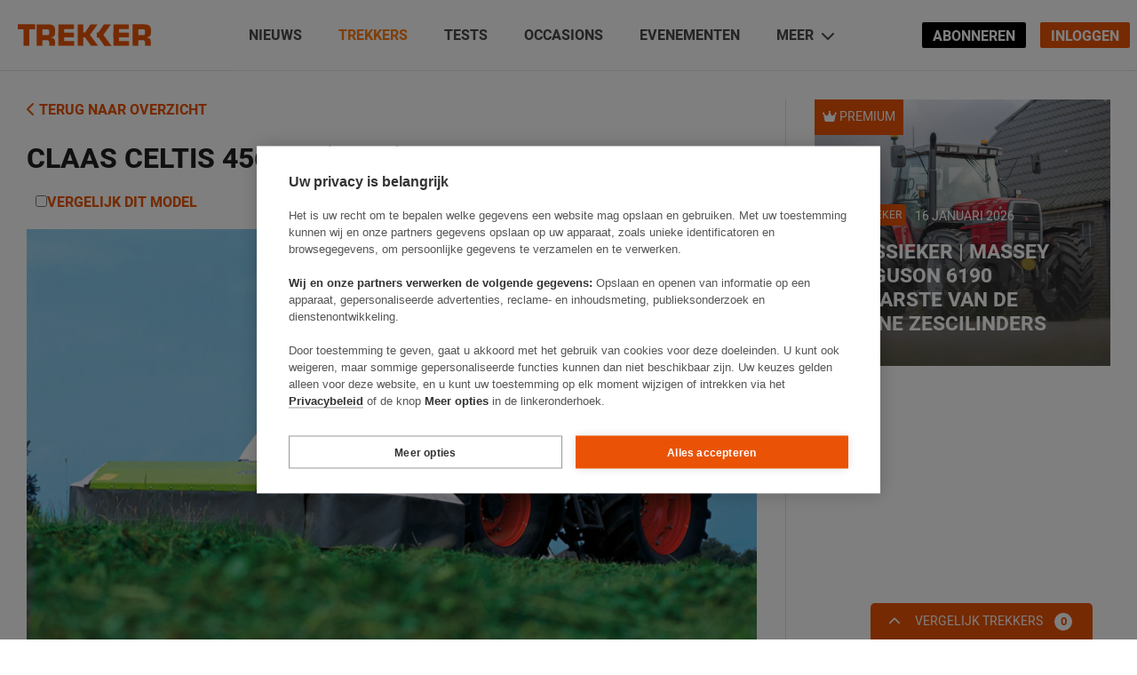

--- FILE ---
content_type: text/html; charset=UTF-8
request_url: https://trekkeronline.nl/trekkers/claas-celtis-456-rc-2007/?auth=sso
body_size: 197150
content:
<!doctype html>
<html lang="nl" class="no-js">
<head>
    <meta charset="UTF-8">
    <title>Claas Celtis 456 RC (2007) - Trekker</title>

    <link href="//www.google-analytics.com" rel="dns-prefetch">
    <link href="//freave.cdn.freavehd.net" rel="dns-prefetch">

    <meta http-equiv="X-UA-Compatible" content="IE=edge,chrome=1"><script type="text/javascript">(window.NREUM||(NREUM={})).init={ajax:{deny_list:["bam.nr-data.net"]},feature_flags:["soft_nav"]};(window.NREUM||(NREUM={})).loader_config={licenseKey:"47aabfc9de",applicationID:"510150759",browserID:"510179473"};;/*! For license information please see nr-loader-rum-1.308.0.min.js.LICENSE.txt */
(()=>{var e,t,r={163:(e,t,r)=>{"use strict";r.d(t,{j:()=>E});var n=r(384),i=r(1741);var a=r(2555);r(860).K7.genericEvents;const s="experimental.resources",o="register",c=e=>{if(!e||"string"!=typeof e)return!1;try{document.createDocumentFragment().querySelector(e)}catch{return!1}return!0};var d=r(2614),u=r(944),l=r(8122);const f="[data-nr-mask]",g=e=>(0,l.a)(e,(()=>{const e={feature_flags:[],experimental:{allow_registered_children:!1,resources:!1},mask_selector:"*",block_selector:"[data-nr-block]",mask_input_options:{color:!1,date:!1,"datetime-local":!1,email:!1,month:!1,number:!1,range:!1,search:!1,tel:!1,text:!1,time:!1,url:!1,week:!1,textarea:!1,select:!1,password:!0}};return{ajax:{deny_list:void 0,block_internal:!0,enabled:!0,autoStart:!0},api:{get allow_registered_children(){return e.feature_flags.includes(o)||e.experimental.allow_registered_children},set allow_registered_children(t){e.experimental.allow_registered_children=t},duplicate_registered_data:!1},browser_consent_mode:{enabled:!1},distributed_tracing:{enabled:void 0,exclude_newrelic_header:void 0,cors_use_newrelic_header:void 0,cors_use_tracecontext_headers:void 0,allowed_origins:void 0},get feature_flags(){return e.feature_flags},set feature_flags(t){e.feature_flags=t},generic_events:{enabled:!0,autoStart:!0},harvest:{interval:30},jserrors:{enabled:!0,autoStart:!0},logging:{enabled:!0,autoStart:!0},metrics:{enabled:!0,autoStart:!0},obfuscate:void 0,page_action:{enabled:!0},page_view_event:{enabled:!0,autoStart:!0},page_view_timing:{enabled:!0,autoStart:!0},performance:{capture_marks:!1,capture_measures:!1,capture_detail:!0,resources:{get enabled(){return e.feature_flags.includes(s)||e.experimental.resources},set enabled(t){e.experimental.resources=t},asset_types:[],first_party_domains:[],ignore_newrelic:!0}},privacy:{cookies_enabled:!0},proxy:{assets:void 0,beacon:void 0},session:{expiresMs:d.wk,inactiveMs:d.BB},session_replay:{autoStart:!0,enabled:!1,preload:!1,sampling_rate:10,error_sampling_rate:100,collect_fonts:!1,inline_images:!1,fix_stylesheets:!0,mask_all_inputs:!0,get mask_text_selector(){return e.mask_selector},set mask_text_selector(t){c(t)?e.mask_selector="".concat(t,",").concat(f):""===t||null===t?e.mask_selector=f:(0,u.R)(5,t)},get block_class(){return"nr-block"},get ignore_class(){return"nr-ignore"},get mask_text_class(){return"nr-mask"},get block_selector(){return e.block_selector},set block_selector(t){c(t)?e.block_selector+=",".concat(t):""!==t&&(0,u.R)(6,t)},get mask_input_options(){return e.mask_input_options},set mask_input_options(t){t&&"object"==typeof t?e.mask_input_options={...t,password:!0}:(0,u.R)(7,t)}},session_trace:{enabled:!0,autoStart:!0},soft_navigations:{enabled:!0,autoStart:!0},spa:{enabled:!0,autoStart:!0},ssl:void 0,user_actions:{enabled:!0,elementAttributes:["id","className","tagName","type"]}}})());var p=r(6154),m=r(9324);let h=0;const v={buildEnv:m.F3,distMethod:m.Xs,version:m.xv,originTime:p.WN},b={consented:!1},y={appMetadata:{},get consented(){return this.session?.state?.consent||b.consented},set consented(e){b.consented=e},customTransaction:void 0,denyList:void 0,disabled:!1,harvester:void 0,isolatedBacklog:!1,isRecording:!1,loaderType:void 0,maxBytes:3e4,obfuscator:void 0,onerror:void 0,ptid:void 0,releaseIds:{},session:void 0,timeKeeper:void 0,registeredEntities:[],jsAttributesMetadata:{bytes:0},get harvestCount(){return++h}},_=e=>{const t=(0,l.a)(e,y),r=Object.keys(v).reduce((e,t)=>(e[t]={value:v[t],writable:!1,configurable:!0,enumerable:!0},e),{});return Object.defineProperties(t,r)};var w=r(5701);const x=e=>{const t=e.startsWith("http");e+="/",r.p=t?e:"https://"+e};var R=r(7836),k=r(3241);const A={accountID:void 0,trustKey:void 0,agentID:void 0,licenseKey:void 0,applicationID:void 0,xpid:void 0},S=e=>(0,l.a)(e,A),T=new Set;function E(e,t={},r,s){let{init:o,info:c,loader_config:d,runtime:u={},exposed:l=!0}=t;if(!c){const e=(0,n.pV)();o=e.init,c=e.info,d=e.loader_config}e.init=g(o||{}),e.loader_config=S(d||{}),c.jsAttributes??={},p.bv&&(c.jsAttributes.isWorker=!0),e.info=(0,a.D)(c);const f=e.init,m=[c.beacon,c.errorBeacon];T.has(e.agentIdentifier)||(f.proxy.assets&&(x(f.proxy.assets),m.push(f.proxy.assets)),f.proxy.beacon&&m.push(f.proxy.beacon),e.beacons=[...m],function(e){const t=(0,n.pV)();Object.getOwnPropertyNames(i.W.prototype).forEach(r=>{const n=i.W.prototype[r];if("function"!=typeof n||"constructor"===n)return;let a=t[r];e[r]&&!1!==e.exposed&&"micro-agent"!==e.runtime?.loaderType&&(t[r]=(...t)=>{const n=e[r](...t);return a?a(...t):n})})}(e),(0,n.US)("activatedFeatures",w.B)),u.denyList=[...f.ajax.deny_list||[],...f.ajax.block_internal?m:[]],u.ptid=e.agentIdentifier,u.loaderType=r,e.runtime=_(u),T.has(e.agentIdentifier)||(e.ee=R.ee.get(e.agentIdentifier),e.exposed=l,(0,k.W)({agentIdentifier:e.agentIdentifier,drained:!!w.B?.[e.agentIdentifier],type:"lifecycle",name:"initialize",feature:void 0,data:e.config})),T.add(e.agentIdentifier)}},384:(e,t,r)=>{"use strict";r.d(t,{NT:()=>s,US:()=>u,Zm:()=>o,bQ:()=>d,dV:()=>c,pV:()=>l});var n=r(6154),i=r(1863),a=r(1910);const s={beacon:"bam.nr-data.net",errorBeacon:"bam.nr-data.net"};function o(){return n.gm.NREUM||(n.gm.NREUM={}),void 0===n.gm.newrelic&&(n.gm.newrelic=n.gm.NREUM),n.gm.NREUM}function c(){let e=o();return e.o||(e.o={ST:n.gm.setTimeout,SI:n.gm.setImmediate||n.gm.setInterval,CT:n.gm.clearTimeout,XHR:n.gm.XMLHttpRequest,REQ:n.gm.Request,EV:n.gm.Event,PR:n.gm.Promise,MO:n.gm.MutationObserver,FETCH:n.gm.fetch,WS:n.gm.WebSocket},(0,a.i)(...Object.values(e.o))),e}function d(e,t){let r=o();r.initializedAgents??={},t.initializedAt={ms:(0,i.t)(),date:new Date},r.initializedAgents[e]=t}function u(e,t){o()[e]=t}function l(){return function(){let e=o();const t=e.info||{};e.info={beacon:s.beacon,errorBeacon:s.errorBeacon,...t}}(),function(){let e=o();const t=e.init||{};e.init={...t}}(),c(),function(){let e=o();const t=e.loader_config||{};e.loader_config={...t}}(),o()}},782:(e,t,r)=>{"use strict";r.d(t,{T:()=>n});const n=r(860).K7.pageViewTiming},860:(e,t,r)=>{"use strict";r.d(t,{$J:()=>u,K7:()=>c,P3:()=>d,XX:()=>i,Yy:()=>o,df:()=>a,qY:()=>n,v4:()=>s});const n="events",i="jserrors",a="browser/blobs",s="rum",o="browser/logs",c={ajax:"ajax",genericEvents:"generic_events",jserrors:i,logging:"logging",metrics:"metrics",pageAction:"page_action",pageViewEvent:"page_view_event",pageViewTiming:"page_view_timing",sessionReplay:"session_replay",sessionTrace:"session_trace",softNav:"soft_navigations",spa:"spa"},d={[c.pageViewEvent]:1,[c.pageViewTiming]:2,[c.metrics]:3,[c.jserrors]:4,[c.spa]:5,[c.ajax]:6,[c.sessionTrace]:7,[c.softNav]:8,[c.sessionReplay]:9,[c.logging]:10,[c.genericEvents]:11},u={[c.pageViewEvent]:s,[c.pageViewTiming]:n,[c.ajax]:n,[c.spa]:n,[c.softNav]:n,[c.metrics]:i,[c.jserrors]:i,[c.sessionTrace]:a,[c.sessionReplay]:a,[c.logging]:o,[c.genericEvents]:"ins"}},944:(e,t,r)=>{"use strict";r.d(t,{R:()=>i});var n=r(3241);function i(e,t){"function"==typeof console.debug&&(console.debug("New Relic Warning: https://github.com/newrelic/newrelic-browser-agent/blob/main/docs/warning-codes.md#".concat(e),t),(0,n.W)({agentIdentifier:null,drained:null,type:"data",name:"warn",feature:"warn",data:{code:e,secondary:t}}))}},1687:(e,t,r)=>{"use strict";r.d(t,{Ak:()=>d,Ze:()=>f,x3:()=>u});var n=r(3241),i=r(7836),a=r(3606),s=r(860),o=r(2646);const c={};function d(e,t){const r={staged:!1,priority:s.P3[t]||0};l(e),c[e].get(t)||c[e].set(t,r)}function u(e,t){e&&c[e]&&(c[e].get(t)&&c[e].delete(t),p(e,t,!1),c[e].size&&g(e))}function l(e){if(!e)throw new Error("agentIdentifier required");c[e]||(c[e]=new Map)}function f(e="",t="feature",r=!1){if(l(e),!e||!c[e].get(t)||r)return p(e,t);c[e].get(t).staged=!0,g(e)}function g(e){const t=Array.from(c[e]);t.every(([e,t])=>t.staged)&&(t.sort((e,t)=>e[1].priority-t[1].priority),t.forEach(([t])=>{c[e].delete(t),p(e,t)}))}function p(e,t,r=!0){const s=e?i.ee.get(e):i.ee,c=a.i.handlers;if(!s.aborted&&s.backlog&&c){if((0,n.W)({agentIdentifier:e,type:"lifecycle",name:"drain",feature:t}),r){const e=s.backlog[t],r=c[t];if(r){for(let t=0;e&&t<e.length;++t)m(e[t],r);Object.entries(r).forEach(([e,t])=>{Object.values(t||{}).forEach(t=>{t[0]?.on&&t[0]?.context()instanceof o.y&&t[0].on(e,t[1])})})}}s.isolatedBacklog||delete c[t],s.backlog[t]=null,s.emit("drain-"+t,[])}}function m(e,t){var r=e[1];Object.values(t[r]||{}).forEach(t=>{var r=e[0];if(t[0]===r){var n=t[1],i=e[3],a=e[2];n.apply(i,a)}})}},1738:(e,t,r)=>{"use strict";r.d(t,{U:()=>g,Y:()=>f});var n=r(3241),i=r(9908),a=r(1863),s=r(944),o=r(5701),c=r(3969),d=r(8362),u=r(860),l=r(4261);function f(e,t,r,a){const f=a||r;!f||f[e]&&f[e]!==d.d.prototype[e]||(f[e]=function(){(0,i.p)(c.xV,["API/"+e+"/called"],void 0,u.K7.metrics,r.ee),(0,n.W)({agentIdentifier:r.agentIdentifier,drained:!!o.B?.[r.agentIdentifier],type:"data",name:"api",feature:l.Pl+e,data:{}});try{return t.apply(this,arguments)}catch(e){(0,s.R)(23,e)}})}function g(e,t,r,n,s){const o=e.info;null===r?delete o.jsAttributes[t]:o.jsAttributes[t]=r,(s||null===r)&&(0,i.p)(l.Pl+n,[(0,a.t)(),t,r],void 0,"session",e.ee)}},1741:(e,t,r)=>{"use strict";r.d(t,{W:()=>a});var n=r(944),i=r(4261);class a{#e(e,...t){if(this[e]!==a.prototype[e])return this[e](...t);(0,n.R)(35,e)}addPageAction(e,t){return this.#e(i.hG,e,t)}register(e){return this.#e(i.eY,e)}recordCustomEvent(e,t){return this.#e(i.fF,e,t)}setPageViewName(e,t){return this.#e(i.Fw,e,t)}setCustomAttribute(e,t,r){return this.#e(i.cD,e,t,r)}noticeError(e,t){return this.#e(i.o5,e,t)}setUserId(e,t=!1){return this.#e(i.Dl,e,t)}setApplicationVersion(e){return this.#e(i.nb,e)}setErrorHandler(e){return this.#e(i.bt,e)}addRelease(e,t){return this.#e(i.k6,e,t)}log(e,t){return this.#e(i.$9,e,t)}start(){return this.#e(i.d3)}finished(e){return this.#e(i.BL,e)}recordReplay(){return this.#e(i.CH)}pauseReplay(){return this.#e(i.Tb)}addToTrace(e){return this.#e(i.U2,e)}setCurrentRouteName(e){return this.#e(i.PA,e)}interaction(e){return this.#e(i.dT,e)}wrapLogger(e,t,r){return this.#e(i.Wb,e,t,r)}measure(e,t){return this.#e(i.V1,e,t)}consent(e){return this.#e(i.Pv,e)}}},1863:(e,t,r)=>{"use strict";function n(){return Math.floor(performance.now())}r.d(t,{t:()=>n})},1910:(e,t,r)=>{"use strict";r.d(t,{i:()=>a});var n=r(944);const i=new Map;function a(...e){return e.every(e=>{if(i.has(e))return i.get(e);const t="function"==typeof e?e.toString():"",r=t.includes("[native code]"),a=t.includes("nrWrapper");return r||a||(0,n.R)(64,e?.name||t),i.set(e,r),r})}},2555:(e,t,r)=>{"use strict";r.d(t,{D:()=>o,f:()=>s});var n=r(384),i=r(8122);const a={beacon:n.NT.beacon,errorBeacon:n.NT.errorBeacon,licenseKey:void 0,applicationID:void 0,sa:void 0,queueTime:void 0,applicationTime:void 0,ttGuid:void 0,user:void 0,account:void 0,product:void 0,extra:void 0,jsAttributes:{},userAttributes:void 0,atts:void 0,transactionName:void 0,tNamePlain:void 0};function s(e){try{return!!e.licenseKey&&!!e.errorBeacon&&!!e.applicationID}catch(e){return!1}}const o=e=>(0,i.a)(e,a)},2614:(e,t,r)=>{"use strict";r.d(t,{BB:()=>s,H3:()=>n,g:()=>d,iL:()=>c,tS:()=>o,uh:()=>i,wk:()=>a});const n="NRBA",i="SESSION",a=144e5,s=18e5,o={STARTED:"session-started",PAUSE:"session-pause",RESET:"session-reset",RESUME:"session-resume",UPDATE:"session-update"},c={SAME_TAB:"same-tab",CROSS_TAB:"cross-tab"},d={OFF:0,FULL:1,ERROR:2}},2646:(e,t,r)=>{"use strict";r.d(t,{y:()=>n});class n{constructor(e){this.contextId=e}}},2843:(e,t,r)=>{"use strict";r.d(t,{G:()=>a,u:()=>i});var n=r(3878);function i(e,t=!1,r,i){(0,n.DD)("visibilitychange",function(){if(t)return void("hidden"===document.visibilityState&&e());e(document.visibilityState)},r,i)}function a(e,t,r){(0,n.sp)("pagehide",e,t,r)}},3241:(e,t,r)=>{"use strict";r.d(t,{W:()=>a});var n=r(6154);const i="newrelic";function a(e={}){try{n.gm.dispatchEvent(new CustomEvent(i,{detail:e}))}catch(e){}}},3606:(e,t,r)=>{"use strict";r.d(t,{i:()=>a});var n=r(9908);a.on=s;var i=a.handlers={};function a(e,t,r,a){s(a||n.d,i,e,t,r)}function s(e,t,r,i,a){a||(a="feature"),e||(e=n.d);var s=t[a]=t[a]||{};(s[r]=s[r]||[]).push([e,i])}},3878:(e,t,r)=>{"use strict";function n(e,t){return{capture:e,passive:!1,signal:t}}function i(e,t,r=!1,i){window.addEventListener(e,t,n(r,i))}function a(e,t,r=!1,i){document.addEventListener(e,t,n(r,i))}r.d(t,{DD:()=>a,jT:()=>n,sp:()=>i})},3969:(e,t,r)=>{"use strict";r.d(t,{TZ:()=>n,XG:()=>o,rs:()=>i,xV:()=>s,z_:()=>a});const n=r(860).K7.metrics,i="sm",a="cm",s="storeSupportabilityMetrics",o="storeEventMetrics"},4234:(e,t,r)=>{"use strict";r.d(t,{W:()=>a});var n=r(7836),i=r(1687);class a{constructor(e,t){this.agentIdentifier=e,this.ee=n.ee.get(e),this.featureName=t,this.blocked=!1}deregisterDrain(){(0,i.x3)(this.agentIdentifier,this.featureName)}}},4261:(e,t,r)=>{"use strict";r.d(t,{$9:()=>d,BL:()=>o,CH:()=>g,Dl:()=>_,Fw:()=>y,PA:()=>h,Pl:()=>n,Pv:()=>k,Tb:()=>l,U2:()=>a,V1:()=>R,Wb:()=>x,bt:()=>b,cD:()=>v,d3:()=>w,dT:()=>c,eY:()=>p,fF:()=>f,hG:()=>i,k6:()=>s,nb:()=>m,o5:()=>u});const n="api-",i="addPageAction",a="addToTrace",s="addRelease",o="finished",c="interaction",d="log",u="noticeError",l="pauseReplay",f="recordCustomEvent",g="recordReplay",p="register",m="setApplicationVersion",h="setCurrentRouteName",v="setCustomAttribute",b="setErrorHandler",y="setPageViewName",_="setUserId",w="start",x="wrapLogger",R="measure",k="consent"},5289:(e,t,r)=>{"use strict";r.d(t,{GG:()=>s,Qr:()=>c,sB:()=>o});var n=r(3878),i=r(6389);function a(){return"undefined"==typeof document||"complete"===document.readyState}function s(e,t){if(a())return e();const r=(0,i.J)(e),s=setInterval(()=>{a()&&(clearInterval(s),r())},500);(0,n.sp)("load",r,t)}function o(e){if(a())return e();(0,n.DD)("DOMContentLoaded",e)}function c(e){if(a())return e();(0,n.sp)("popstate",e)}},5607:(e,t,r)=>{"use strict";r.d(t,{W:()=>n});const n=(0,r(9566).bz)()},5701:(e,t,r)=>{"use strict";r.d(t,{B:()=>a,t:()=>s});var n=r(3241);const i=new Set,a={};function s(e,t){const r=t.agentIdentifier;a[r]??={},e&&"object"==typeof e&&(i.has(r)||(t.ee.emit("rumresp",[e]),a[r]=e,i.add(r),(0,n.W)({agentIdentifier:r,loaded:!0,drained:!0,type:"lifecycle",name:"load",feature:void 0,data:e})))}},6154:(e,t,r)=>{"use strict";r.d(t,{OF:()=>c,RI:()=>i,WN:()=>u,bv:()=>a,eN:()=>l,gm:()=>s,mw:()=>o,sb:()=>d});var n=r(1863);const i="undefined"!=typeof window&&!!window.document,a="undefined"!=typeof WorkerGlobalScope&&("undefined"!=typeof self&&self instanceof WorkerGlobalScope&&self.navigator instanceof WorkerNavigator||"undefined"!=typeof globalThis&&globalThis instanceof WorkerGlobalScope&&globalThis.navigator instanceof WorkerNavigator),s=i?window:"undefined"!=typeof WorkerGlobalScope&&("undefined"!=typeof self&&self instanceof WorkerGlobalScope&&self||"undefined"!=typeof globalThis&&globalThis instanceof WorkerGlobalScope&&globalThis),o=Boolean("hidden"===s?.document?.visibilityState),c=/iPad|iPhone|iPod/.test(s.navigator?.userAgent),d=c&&"undefined"==typeof SharedWorker,u=((()=>{const e=s.navigator?.userAgent?.match(/Firefox[/\s](\d+\.\d+)/);Array.isArray(e)&&e.length>=2&&e[1]})(),Date.now()-(0,n.t)()),l=()=>"undefined"!=typeof PerformanceNavigationTiming&&s?.performance?.getEntriesByType("navigation")?.[0]?.responseStart},6389:(e,t,r)=>{"use strict";function n(e,t=500,r={}){const n=r?.leading||!1;let i;return(...r)=>{n&&void 0===i&&(e.apply(this,r),i=setTimeout(()=>{i=clearTimeout(i)},t)),n||(clearTimeout(i),i=setTimeout(()=>{e.apply(this,r)},t))}}function i(e){let t=!1;return(...r)=>{t||(t=!0,e.apply(this,r))}}r.d(t,{J:()=>i,s:()=>n})},6630:(e,t,r)=>{"use strict";r.d(t,{T:()=>n});const n=r(860).K7.pageViewEvent},7699:(e,t,r)=>{"use strict";r.d(t,{It:()=>a,KC:()=>o,No:()=>i,qh:()=>s});var n=r(860);const i=16e3,a=1e6,s="SESSION_ERROR",o={[n.K7.logging]:!0,[n.K7.genericEvents]:!1,[n.K7.jserrors]:!1,[n.K7.ajax]:!1}},7836:(e,t,r)=>{"use strict";r.d(t,{P:()=>o,ee:()=>c});var n=r(384),i=r(8990),a=r(2646),s=r(5607);const o="nr@context:".concat(s.W),c=function e(t,r){var n={},s={},u={},l=!1;try{l=16===r.length&&d.initializedAgents?.[r]?.runtime.isolatedBacklog}catch(e){}var f={on:p,addEventListener:p,removeEventListener:function(e,t){var r=n[e];if(!r)return;for(var i=0;i<r.length;i++)r[i]===t&&r.splice(i,1)},emit:function(e,r,n,i,a){!1!==a&&(a=!0);if(c.aborted&&!i)return;t&&a&&t.emit(e,r,n);var o=g(n);m(e).forEach(e=>{e.apply(o,r)});var d=v()[s[e]];d&&d.push([f,e,r,o]);return o},get:h,listeners:m,context:g,buffer:function(e,t){const r=v();if(t=t||"feature",f.aborted)return;Object.entries(e||{}).forEach(([e,n])=>{s[n]=t,t in r||(r[t]=[])})},abort:function(){f._aborted=!0,Object.keys(f.backlog).forEach(e=>{delete f.backlog[e]})},isBuffering:function(e){return!!v()[s[e]]},debugId:r,backlog:l?{}:t&&"object"==typeof t.backlog?t.backlog:{},isolatedBacklog:l};return Object.defineProperty(f,"aborted",{get:()=>{let e=f._aborted||!1;return e||(t&&(e=t.aborted),e)}}),f;function g(e){return e&&e instanceof a.y?e:e?(0,i.I)(e,o,()=>new a.y(o)):new a.y(o)}function p(e,t){n[e]=m(e).concat(t)}function m(e){return n[e]||[]}function h(t){return u[t]=u[t]||e(f,t)}function v(){return f.backlog}}(void 0,"globalEE"),d=(0,n.Zm)();d.ee||(d.ee=c)},8122:(e,t,r)=>{"use strict";r.d(t,{a:()=>i});var n=r(944);function i(e,t){try{if(!e||"object"!=typeof e)return(0,n.R)(3);if(!t||"object"!=typeof t)return(0,n.R)(4);const r=Object.create(Object.getPrototypeOf(t),Object.getOwnPropertyDescriptors(t)),a=0===Object.keys(r).length?e:r;for(let s in a)if(void 0!==e[s])try{if(null===e[s]){r[s]=null;continue}Array.isArray(e[s])&&Array.isArray(t[s])?r[s]=Array.from(new Set([...e[s],...t[s]])):"object"==typeof e[s]&&"object"==typeof t[s]?r[s]=i(e[s],t[s]):r[s]=e[s]}catch(e){r[s]||(0,n.R)(1,e)}return r}catch(e){(0,n.R)(2,e)}}},8362:(e,t,r)=>{"use strict";r.d(t,{d:()=>a});var n=r(9566),i=r(1741);class a extends i.W{agentIdentifier=(0,n.LA)(16)}},8374:(e,t,r)=>{r.nc=(()=>{try{return document?.currentScript?.nonce}catch(e){}return""})()},8990:(e,t,r)=>{"use strict";r.d(t,{I:()=>i});var n=Object.prototype.hasOwnProperty;function i(e,t,r){if(n.call(e,t))return e[t];var i=r();if(Object.defineProperty&&Object.keys)try{return Object.defineProperty(e,t,{value:i,writable:!0,enumerable:!1}),i}catch(e){}return e[t]=i,i}},9324:(e,t,r)=>{"use strict";r.d(t,{F3:()=>i,Xs:()=>a,xv:()=>n});const n="1.308.0",i="PROD",a="CDN"},9566:(e,t,r)=>{"use strict";r.d(t,{LA:()=>o,bz:()=>s});var n=r(6154);const i="xxxxxxxx-xxxx-4xxx-yxxx-xxxxxxxxxxxx";function a(e,t){return e?15&e[t]:16*Math.random()|0}function s(){const e=n.gm?.crypto||n.gm?.msCrypto;let t,r=0;return e&&e.getRandomValues&&(t=e.getRandomValues(new Uint8Array(30))),i.split("").map(e=>"x"===e?a(t,r++).toString(16):"y"===e?(3&a()|8).toString(16):e).join("")}function o(e){const t=n.gm?.crypto||n.gm?.msCrypto;let r,i=0;t&&t.getRandomValues&&(r=t.getRandomValues(new Uint8Array(e)));const s=[];for(var o=0;o<e;o++)s.push(a(r,i++).toString(16));return s.join("")}},9908:(e,t,r)=>{"use strict";r.d(t,{d:()=>n,p:()=>i});var n=r(7836).ee.get("handle");function i(e,t,r,i,a){a?(a.buffer([e],i),a.emit(e,t,r)):(n.buffer([e],i),n.emit(e,t,r))}}},n={};function i(e){var t=n[e];if(void 0!==t)return t.exports;var a=n[e]={exports:{}};return r[e](a,a.exports,i),a.exports}i.m=r,i.d=(e,t)=>{for(var r in t)i.o(t,r)&&!i.o(e,r)&&Object.defineProperty(e,r,{enumerable:!0,get:t[r]})},i.f={},i.e=e=>Promise.all(Object.keys(i.f).reduce((t,r)=>(i.f[r](e,t),t),[])),i.u=e=>"nr-rum-1.308.0.min.js",i.o=(e,t)=>Object.prototype.hasOwnProperty.call(e,t),e={},t="NRBA-1.308.0.PROD:",i.l=(r,n,a,s)=>{if(e[r])e[r].push(n);else{var o,c;if(void 0!==a)for(var d=document.getElementsByTagName("script"),u=0;u<d.length;u++){var l=d[u];if(l.getAttribute("src")==r||l.getAttribute("data-webpack")==t+a){o=l;break}}if(!o){c=!0;var f={296:"sha512-+MIMDsOcckGXa1EdWHqFNv7P+JUkd5kQwCBr3KE6uCvnsBNUrdSt4a/3/L4j4TxtnaMNjHpza2/erNQbpacJQA=="};(o=document.createElement("script")).charset="utf-8",i.nc&&o.setAttribute("nonce",i.nc),o.setAttribute("data-webpack",t+a),o.src=r,0!==o.src.indexOf(window.location.origin+"/")&&(o.crossOrigin="anonymous"),f[s]&&(o.integrity=f[s])}e[r]=[n];var g=(t,n)=>{o.onerror=o.onload=null,clearTimeout(p);var i=e[r];if(delete e[r],o.parentNode&&o.parentNode.removeChild(o),i&&i.forEach(e=>e(n)),t)return t(n)},p=setTimeout(g.bind(null,void 0,{type:"timeout",target:o}),12e4);o.onerror=g.bind(null,o.onerror),o.onload=g.bind(null,o.onload),c&&document.head.appendChild(o)}},i.r=e=>{"undefined"!=typeof Symbol&&Symbol.toStringTag&&Object.defineProperty(e,Symbol.toStringTag,{value:"Module"}),Object.defineProperty(e,"__esModule",{value:!0})},i.p="https://js-agent.newrelic.com/",(()=>{var e={374:0,840:0};i.f.j=(t,r)=>{var n=i.o(e,t)?e[t]:void 0;if(0!==n)if(n)r.push(n[2]);else{var a=new Promise((r,i)=>n=e[t]=[r,i]);r.push(n[2]=a);var s=i.p+i.u(t),o=new Error;i.l(s,r=>{if(i.o(e,t)&&(0!==(n=e[t])&&(e[t]=void 0),n)){var a=r&&("load"===r.type?"missing":r.type),s=r&&r.target&&r.target.src;o.message="Loading chunk "+t+" failed: ("+a+": "+s+")",o.name="ChunkLoadError",o.type=a,o.request=s,n[1](o)}},"chunk-"+t,t)}};var t=(t,r)=>{var n,a,[s,o,c]=r,d=0;if(s.some(t=>0!==e[t])){for(n in o)i.o(o,n)&&(i.m[n]=o[n]);if(c)c(i)}for(t&&t(r);d<s.length;d++)a=s[d],i.o(e,a)&&e[a]&&e[a][0](),e[a]=0},r=self["webpackChunk:NRBA-1.308.0.PROD"]=self["webpackChunk:NRBA-1.308.0.PROD"]||[];r.forEach(t.bind(null,0)),r.push=t.bind(null,r.push.bind(r))})(),(()=>{"use strict";i(8374);var e=i(8362),t=i(860);const r=Object.values(t.K7);var n=i(163);var a=i(9908),s=i(1863),o=i(4261),c=i(1738);var d=i(1687),u=i(4234),l=i(5289),f=i(6154),g=i(944),p=i(384);const m=e=>f.RI&&!0===e?.privacy.cookies_enabled;function h(e){return!!(0,p.dV)().o.MO&&m(e)&&!0===e?.session_trace.enabled}var v=i(6389),b=i(7699);class y extends u.W{constructor(e,t){super(e.agentIdentifier,t),this.agentRef=e,this.abortHandler=void 0,this.featAggregate=void 0,this.loadedSuccessfully=void 0,this.onAggregateImported=new Promise(e=>{this.loadedSuccessfully=e}),this.deferred=Promise.resolve(),!1===e.init[this.featureName].autoStart?this.deferred=new Promise((t,r)=>{this.ee.on("manual-start-all",(0,v.J)(()=>{(0,d.Ak)(e.agentIdentifier,this.featureName),t()}))}):(0,d.Ak)(e.agentIdentifier,t)}importAggregator(e,t,r={}){if(this.featAggregate)return;const n=async()=>{let n;await this.deferred;try{if(m(e.init)){const{setupAgentSession:t}=await i.e(296).then(i.bind(i,3305));n=t(e)}}catch(e){(0,g.R)(20,e),this.ee.emit("internal-error",[e]),(0,a.p)(b.qh,[e],void 0,this.featureName,this.ee)}try{if(!this.#t(this.featureName,n,e.init))return(0,d.Ze)(this.agentIdentifier,this.featureName),void this.loadedSuccessfully(!1);const{Aggregate:i}=await t();this.featAggregate=new i(e,r),e.runtime.harvester.initializedAggregates.push(this.featAggregate),this.loadedSuccessfully(!0)}catch(e){(0,g.R)(34,e),this.abortHandler?.(),(0,d.Ze)(this.agentIdentifier,this.featureName,!0),this.loadedSuccessfully(!1),this.ee&&this.ee.abort()}};f.RI?(0,l.GG)(()=>n(),!0):n()}#t(e,r,n){if(this.blocked)return!1;switch(e){case t.K7.sessionReplay:return h(n)&&!!r;case t.K7.sessionTrace:return!!r;default:return!0}}}var _=i(6630),w=i(2614),x=i(3241);class R extends y{static featureName=_.T;constructor(e){var t;super(e,_.T),this.setupInspectionEvents(e.agentIdentifier),t=e,(0,c.Y)(o.Fw,function(e,r){"string"==typeof e&&("/"!==e.charAt(0)&&(e="/"+e),t.runtime.customTransaction=(r||"http://custom.transaction")+e,(0,a.p)(o.Pl+o.Fw,[(0,s.t)()],void 0,void 0,t.ee))},t),this.importAggregator(e,()=>i.e(296).then(i.bind(i,3943)))}setupInspectionEvents(e){const t=(t,r)=>{t&&(0,x.W)({agentIdentifier:e,timeStamp:t.timeStamp,loaded:"complete"===t.target.readyState,type:"window",name:r,data:t.target.location+""})};(0,l.sB)(e=>{t(e,"DOMContentLoaded")}),(0,l.GG)(e=>{t(e,"load")}),(0,l.Qr)(e=>{t(e,"navigate")}),this.ee.on(w.tS.UPDATE,(t,r)=>{(0,x.W)({agentIdentifier:e,type:"lifecycle",name:"session",data:r})})}}class k extends e.d{constructor(e){var t;(super(),f.gm)?(this.features={},(0,p.bQ)(this.agentIdentifier,this),this.desiredFeatures=new Set(e.features||[]),this.desiredFeatures.add(R),(0,n.j)(this,e,e.loaderType||"agent"),t=this,(0,c.Y)(o.cD,function(e,r,n=!1){if("string"==typeof e){if(["string","number","boolean"].includes(typeof r)||null===r)return(0,c.U)(t,e,r,o.cD,n);(0,g.R)(40,typeof r)}else(0,g.R)(39,typeof e)},t),function(e){(0,c.Y)(o.Dl,function(t,r=!1){if("string"!=typeof t&&null!==t)return void(0,g.R)(41,typeof t);const n=e.info.jsAttributes["enduser.id"];r&&null!=n&&n!==t?(0,a.p)(o.Pl+"setUserIdAndResetSession",[t],void 0,"session",e.ee):(0,c.U)(e,"enduser.id",t,o.Dl,!0)},e)}(this),function(e){(0,c.Y)(o.nb,function(t){if("string"==typeof t||null===t)return(0,c.U)(e,"application.version",t,o.nb,!1);(0,g.R)(42,typeof t)},e)}(this),function(e){(0,c.Y)(o.d3,function(){e.ee.emit("manual-start-all")},e)}(this),function(e){(0,c.Y)(o.Pv,function(t=!0){if("boolean"==typeof t){if((0,a.p)(o.Pl+o.Pv,[t],void 0,"session",e.ee),e.runtime.consented=t,t){const t=e.features.page_view_event;t.onAggregateImported.then(e=>{const r=t.featAggregate;e&&!r.sentRum&&r.sendRum()})}}else(0,g.R)(65,typeof t)},e)}(this),this.run()):(0,g.R)(21)}get config(){return{info:this.info,init:this.init,loader_config:this.loader_config,runtime:this.runtime}}get api(){return this}run(){try{const e=function(e){const t={};return r.forEach(r=>{t[r]=!!e[r]?.enabled}),t}(this.init),n=[...this.desiredFeatures];n.sort((e,r)=>t.P3[e.featureName]-t.P3[r.featureName]),n.forEach(r=>{if(!e[r.featureName]&&r.featureName!==t.K7.pageViewEvent)return;if(r.featureName===t.K7.spa)return void(0,g.R)(67);const n=function(e){switch(e){case t.K7.ajax:return[t.K7.jserrors];case t.K7.sessionTrace:return[t.K7.ajax,t.K7.pageViewEvent];case t.K7.sessionReplay:return[t.K7.sessionTrace];case t.K7.pageViewTiming:return[t.K7.pageViewEvent];default:return[]}}(r.featureName).filter(e=>!(e in this.features));n.length>0&&(0,g.R)(36,{targetFeature:r.featureName,missingDependencies:n}),this.features[r.featureName]=new r(this)})}catch(e){(0,g.R)(22,e);for(const e in this.features)this.features[e].abortHandler?.();const t=(0,p.Zm)();delete t.initializedAgents[this.agentIdentifier]?.features,delete this.sharedAggregator;return t.ee.get(this.agentIdentifier).abort(),!1}}}var A=i(2843),S=i(782);class T extends y{static featureName=S.T;constructor(e){super(e,S.T),f.RI&&((0,A.u)(()=>(0,a.p)("docHidden",[(0,s.t)()],void 0,S.T,this.ee),!0),(0,A.G)(()=>(0,a.p)("winPagehide",[(0,s.t)()],void 0,S.T,this.ee)),this.importAggregator(e,()=>i.e(296).then(i.bind(i,2117))))}}var E=i(3969);class I extends y{static featureName=E.TZ;constructor(e){super(e,E.TZ),f.RI&&document.addEventListener("securitypolicyviolation",e=>{(0,a.p)(E.xV,["Generic/CSPViolation/Detected"],void 0,this.featureName,this.ee)}),this.importAggregator(e,()=>i.e(296).then(i.bind(i,9623)))}}new k({features:[R,T,I],loaderType:"lite"})})()})();</script>
<script type="text/javascript">
/* <![CDATA[ */
 var gform;gform||(document.addEventListener("gform_main_scripts_loaded",function(){gform.scriptsLoaded=!0}),window.addEventListener("DOMContentLoaded",function(){gform.domLoaded=!0}),gform={domLoaded:!1,scriptsLoaded:!1,initializeOnLoaded:function(o){gform.domLoaded&&gform.scriptsLoaded?o():!gform.domLoaded&&gform.scriptsLoaded?window.addEventListener("DOMContentLoaded",o):document.addEventListener("gform_main_scripts_loaded",o)},hooks:{action:{},filter:{}},addAction:function(o,n,r,t){gform.addHook("action",o,n,r,t)},addFilter:function(o,n,r,t){gform.addHook("filter",o,n,r,t)},doAction:function(o){gform.doHook("action",o,arguments)},applyFilters:function(o){return gform.doHook("filter",o,arguments)},removeAction:function(o,n){gform.removeHook("action",o,n)},removeFilter:function(o,n,r){gform.removeHook("filter",o,n,r)},addHook:function(o,n,r,t,i){null==gform.hooks[o][n]&&(gform.hooks[o][n]=[]);var e=gform.hooks[o][n];null==i&&(i=n+"_"+e.length),gform.hooks[o][n].push({tag:i,callable:r,priority:t=null==t?10:t})},doHook:function(n,o,r){var t;if(r=Array.prototype.slice.call(r,1),null!=gform.hooks[n][o]&&((o=gform.hooks[n][o]).sort(function(o,n){return o.priority-n.priority}),o.forEach(function(o){"function"!=typeof(t=o.callable)&&(t=window[t]),"action"==n?t.apply(null,r):r[0]=t.apply(null,r)})),"filter"==n)return r[0]},removeHook:function(o,n,t,i){var r;null!=gform.hooks[o][n]&&(r=(r=gform.hooks[o][n]).filter(function(o,n,r){return!!(null!=i&&i!=o.tag||null!=t&&t!=o.priority)}),gform.hooks[o][n]=r)}}); 
/* ]]> */
</script>

    <meta name="viewport" content="width=device-width, initial-scale=1.0">

    <link rel="icon" href="/app/themes/trekker/assets/images/favicon.png">

	<script>window['mst_global_context'] = {"content":{"tractor":{"brand_name":"Claas","brand_slug":"claas","model":"Celtis 456 RC","id":1385}},"user":{"is_logged_in":false,"piano_user_id":null,"piano_user_is_entitled":false}};</script><meta name='robots' content='index, follow, max-image-preview:large, max-snippet:-1, max-video-preview:-1' />
	<style>img:is([sizes="auto" i], [sizes^="auto," i]) { contain-intrinsic-size: 3000px 1500px }</style>
	
	<!-- This site is optimized with the Yoast SEO plugin v21.9.1 - https://yoast.com/wordpress/plugins/seo/ -->
	<meta name="description" content="Bekijk de uitgebreide specificaties van Claas Celtis 456 RC (2007) en vergelijk deze met andere trekker merken en/of modellen." />
	<link rel="canonical" href="https://trekkeronline.nl/trekkers/claas-celtis-456-rc-2007/" />
	<meta property="og:locale" content="nl_NL" />
	<meta property="og:type" content="article" />
	<meta property="og:title" content="Claas Celtis 456 RC (2007) - Trekker" />
	<meta property="og:description" content="Bekijk de uitgebreide specificaties van Claas Celtis 456 RC (2007) en vergelijk deze met andere trekker merken en/of modellen." />
	<meta property="og:url" content="https://trekkeronline.nl/trekkers/claas-celtis-456-rc-2007/" />
	<meta property="og:site_name" content="Trekker" />
	<meta property="article:modified_time" content="2024-04-11T19:19:31+00:00" />
	<meta name="twitter:card" content="summary_large_image" />
	<script type="application/ld+json" class="yoast-schema-graph">{"@context":"https://schema.org","@graph":[{"@type":"WebPage","@id":"https://trekkeronline.nl/trekkers/claas-celtis-456-rc-2007/","url":"https://trekkeronline.nl/trekkers/claas-celtis-456-rc-2007/","name":"Claas Celtis 456 RC (2007) - Trekker","isPartOf":{"@id":"https://trekkeronline.nl/#website"},"datePublished":"2020-04-30T13:45:09+00:00","dateModified":"2024-04-11T19:19:31+00:00","description":"Bekijk de uitgebreide specificaties van Claas Celtis 456 RC (2007) en vergelijk deze met andere trekker merken en/of modellen.","breadcrumb":{"@id":"https://trekkeronline.nl/trekkers/claas-celtis-456-rc-2007/#breadcrumb"},"inLanguage":"nl","potentialAction":[{"@type":"ReadAction","target":["https://trekkeronline.nl/trekkers/claas-celtis-456-rc-2007/"]}]},{"@type":"BreadcrumbList","@id":"https://trekkeronline.nl/trekkers/claas-celtis-456-rc-2007/#breadcrumb","itemListElement":[{"@type":"ListItem","position":1,"name":"Home","item":"https://trekkeronline.nl/"},{"@type":"ListItem","position":2,"name":"Trekkers","item":"https://trekkeronline.nl/trekkers/"},{"@type":"ListItem","position":3,"name":"Claas Celtis 456 RC (2007)"}]},{"@type":"WebSite","@id":"https://trekkeronline.nl/#website","url":"https://trekkeronline.nl/","name":"TREKKER","description":"Alles wat je zoekt in landbouwmechanisatie","potentialAction":[{"@type":"SearchAction","target":{"@type":"EntryPoint","urlTemplate":"https://trekkeronline.nl/?s={search_term_string}"},"query-input":"required name=search_term_string"}],"inLanguage":"nl"}]}</script>
	<!-- / Yoast SEO plugin. -->


<link rel='dns-prefetch' href='//trekkeronline.nl' />
<link rel='dns-prefetch' href='//kit.fontawesome.com' />
<link rel='dns-prefetch' href='//use.typekit.net' />
<script type="text/javascript">
/* <![CDATA[ */
window._wpemojiSettings = {"baseUrl":"https:\/\/s.w.org\/images\/core\/emoji\/15.1.0\/72x72\/","ext":".png","svgUrl":"https:\/\/s.w.org\/images\/core\/emoji\/15.1.0\/svg\/","svgExt":".svg","source":{"concatemoji":"https:\/\/trekkeronline.nl\/wp\/wp-includes\/js\/wp-emoji-release.min.js?ver=6.8.1"}};
/*! This file is auto-generated */
!function(i,n){var o,s,e;function c(e){try{var t={supportTests:e,timestamp:(new Date).valueOf()};sessionStorage.setItem(o,JSON.stringify(t))}catch(e){}}function p(e,t,n){e.clearRect(0,0,e.canvas.width,e.canvas.height),e.fillText(t,0,0);var t=new Uint32Array(e.getImageData(0,0,e.canvas.width,e.canvas.height).data),r=(e.clearRect(0,0,e.canvas.width,e.canvas.height),e.fillText(n,0,0),new Uint32Array(e.getImageData(0,0,e.canvas.width,e.canvas.height).data));return t.every(function(e,t){return e===r[t]})}function u(e,t,n){switch(t){case"flag":return n(e,"\ud83c\udff3\ufe0f\u200d\u26a7\ufe0f","\ud83c\udff3\ufe0f\u200b\u26a7\ufe0f")?!1:!n(e,"\ud83c\uddfa\ud83c\uddf3","\ud83c\uddfa\u200b\ud83c\uddf3")&&!n(e,"\ud83c\udff4\udb40\udc67\udb40\udc62\udb40\udc65\udb40\udc6e\udb40\udc67\udb40\udc7f","\ud83c\udff4\u200b\udb40\udc67\u200b\udb40\udc62\u200b\udb40\udc65\u200b\udb40\udc6e\u200b\udb40\udc67\u200b\udb40\udc7f");case"emoji":return!n(e,"\ud83d\udc26\u200d\ud83d\udd25","\ud83d\udc26\u200b\ud83d\udd25")}return!1}function f(e,t,n){var r="undefined"!=typeof WorkerGlobalScope&&self instanceof WorkerGlobalScope?new OffscreenCanvas(300,150):i.createElement("canvas"),a=r.getContext("2d",{willReadFrequently:!0}),o=(a.textBaseline="top",a.font="600 32px Arial",{});return e.forEach(function(e){o[e]=t(a,e,n)}),o}function t(e){var t=i.createElement("script");t.src=e,t.defer=!0,i.head.appendChild(t)}"undefined"!=typeof Promise&&(o="wpEmojiSettingsSupports",s=["flag","emoji"],n.supports={everything:!0,everythingExceptFlag:!0},e=new Promise(function(e){i.addEventListener("DOMContentLoaded",e,{once:!0})}),new Promise(function(t){var n=function(){try{var e=JSON.parse(sessionStorage.getItem(o));if("object"==typeof e&&"number"==typeof e.timestamp&&(new Date).valueOf()<e.timestamp+604800&&"object"==typeof e.supportTests)return e.supportTests}catch(e){}return null}();if(!n){if("undefined"!=typeof Worker&&"undefined"!=typeof OffscreenCanvas&&"undefined"!=typeof URL&&URL.createObjectURL&&"undefined"!=typeof Blob)try{var e="postMessage("+f.toString()+"("+[JSON.stringify(s),u.toString(),p.toString()].join(",")+"));",r=new Blob([e],{type:"text/javascript"}),a=new Worker(URL.createObjectURL(r),{name:"wpTestEmojiSupports"});return void(a.onmessage=function(e){c(n=e.data),a.terminate(),t(n)})}catch(e){}c(n=f(s,u,p))}t(n)}).then(function(e){for(var t in e)n.supports[t]=e[t],n.supports.everything=n.supports.everything&&n.supports[t],"flag"!==t&&(n.supports.everythingExceptFlag=n.supports.everythingExceptFlag&&n.supports[t]);n.supports.everythingExceptFlag=n.supports.everythingExceptFlag&&!n.supports.flag,n.DOMReady=!1,n.readyCallback=function(){n.DOMReady=!0}}).then(function(){return e}).then(function(){var e;n.supports.everything||(n.readyCallback(),(e=n.source||{}).concatemoji?t(e.concatemoji):e.wpemoji&&e.twemoji&&(t(e.twemoji),t(e.wpemoji)))}))}((window,document),window._wpemojiSettings);
/* ]]> */
</script>
<link rel='stylesheet' id='logolink-style-css' href='https://trekkeronline.nl/app/plugins/wp-logo-links/src/styles/logolink.css?ver=6.8.1' type='text/css' media='all' />
<style id='wp-emoji-styles-inline-css' type='text/css'>

	img.wp-smiley, img.emoji {
		display: inline !important;
		border: none !important;
		box-shadow: none !important;
		height: 1em !important;
		width: 1em !important;
		margin: 0 0.07em !important;
		vertical-align: -0.1em !important;
		background: none !important;
		padding: 0 !important;
	}
</style>
<link rel='stylesheet' id='wp-block-library-css' href='https://trekkeronline.nl/wp/wp-includes/css/dist/block-library/style.min.css?ver=6.8.1' type='text/css' media='all' />
<style id='classic-theme-styles-inline-css' type='text/css'>
/*! This file is auto-generated */
.wp-block-button__link{color:#fff;background-color:#32373c;border-radius:9999px;box-shadow:none;text-decoration:none;padding:calc(.667em + 2px) calc(1.333em + 2px);font-size:1.125em}.wp-block-file__button{background:#32373c;color:#fff;text-decoration:none}
</style>
<style id='global-styles-inline-css' type='text/css'>
:root{--wp--preset--aspect-ratio--square: 1;--wp--preset--aspect-ratio--4-3: 4/3;--wp--preset--aspect-ratio--3-4: 3/4;--wp--preset--aspect-ratio--3-2: 3/2;--wp--preset--aspect-ratio--2-3: 2/3;--wp--preset--aspect-ratio--16-9: 16/9;--wp--preset--aspect-ratio--9-16: 9/16;--wp--preset--color--black: #000000;--wp--preset--color--cyan-bluish-gray: #abb8c3;--wp--preset--color--white: #ffffff;--wp--preset--color--pale-pink: #f78da7;--wp--preset--color--vivid-red: #cf2e2e;--wp--preset--color--luminous-vivid-orange: #ff6900;--wp--preset--color--luminous-vivid-amber: #fcb900;--wp--preset--color--light-green-cyan: #7bdcb5;--wp--preset--color--vivid-green-cyan: #00d084;--wp--preset--color--pale-cyan-blue: #8ed1fc;--wp--preset--color--vivid-cyan-blue: #0693e3;--wp--preset--color--vivid-purple: #9b51e0;--wp--preset--gradient--vivid-cyan-blue-to-vivid-purple: linear-gradient(135deg,rgba(6,147,227,1) 0%,rgb(155,81,224) 100%);--wp--preset--gradient--light-green-cyan-to-vivid-green-cyan: linear-gradient(135deg,rgb(122,220,180) 0%,rgb(0,208,130) 100%);--wp--preset--gradient--luminous-vivid-amber-to-luminous-vivid-orange: linear-gradient(135deg,rgba(252,185,0,1) 0%,rgba(255,105,0,1) 100%);--wp--preset--gradient--luminous-vivid-orange-to-vivid-red: linear-gradient(135deg,rgba(255,105,0,1) 0%,rgb(207,46,46) 100%);--wp--preset--gradient--very-light-gray-to-cyan-bluish-gray: linear-gradient(135deg,rgb(238,238,238) 0%,rgb(169,184,195) 100%);--wp--preset--gradient--cool-to-warm-spectrum: linear-gradient(135deg,rgb(74,234,220) 0%,rgb(151,120,209) 20%,rgb(207,42,186) 40%,rgb(238,44,130) 60%,rgb(251,105,98) 80%,rgb(254,248,76) 100%);--wp--preset--gradient--blush-light-purple: linear-gradient(135deg,rgb(255,206,236) 0%,rgb(152,150,240) 100%);--wp--preset--gradient--blush-bordeaux: linear-gradient(135deg,rgb(254,205,165) 0%,rgb(254,45,45) 50%,rgb(107,0,62) 100%);--wp--preset--gradient--luminous-dusk: linear-gradient(135deg,rgb(255,203,112) 0%,rgb(199,81,192) 50%,rgb(65,88,208) 100%);--wp--preset--gradient--pale-ocean: linear-gradient(135deg,rgb(255,245,203) 0%,rgb(182,227,212) 50%,rgb(51,167,181) 100%);--wp--preset--gradient--electric-grass: linear-gradient(135deg,rgb(202,248,128) 0%,rgb(113,206,126) 100%);--wp--preset--gradient--midnight: linear-gradient(135deg,rgb(2,3,129) 0%,rgb(40,116,252) 100%);--wp--preset--font-size--small: 13px;--wp--preset--font-size--medium: 20px;--wp--preset--font-size--large: 36px;--wp--preset--font-size--x-large: 42px;--wp--preset--spacing--20: 0.44rem;--wp--preset--spacing--30: 0.67rem;--wp--preset--spacing--40: 1rem;--wp--preset--spacing--50: 1.5rem;--wp--preset--spacing--60: 2.25rem;--wp--preset--spacing--70: 3.38rem;--wp--preset--spacing--80: 5.06rem;--wp--preset--shadow--natural: 6px 6px 9px rgba(0, 0, 0, 0.2);--wp--preset--shadow--deep: 12px 12px 50px rgba(0, 0, 0, 0.4);--wp--preset--shadow--sharp: 6px 6px 0px rgba(0, 0, 0, 0.2);--wp--preset--shadow--outlined: 6px 6px 0px -3px rgba(255, 255, 255, 1), 6px 6px rgba(0, 0, 0, 1);--wp--preset--shadow--crisp: 6px 6px 0px rgba(0, 0, 0, 1);}:where(.is-layout-flex){gap: 0.5em;}:where(.is-layout-grid){gap: 0.5em;}body .is-layout-flex{display: flex;}.is-layout-flex{flex-wrap: wrap;align-items: center;}.is-layout-flex > :is(*, div){margin: 0;}body .is-layout-grid{display: grid;}.is-layout-grid > :is(*, div){margin: 0;}:where(.wp-block-columns.is-layout-flex){gap: 2em;}:where(.wp-block-columns.is-layout-grid){gap: 2em;}:where(.wp-block-post-template.is-layout-flex){gap: 1.25em;}:where(.wp-block-post-template.is-layout-grid){gap: 1.25em;}.has-black-color{color: var(--wp--preset--color--black) !important;}.has-cyan-bluish-gray-color{color: var(--wp--preset--color--cyan-bluish-gray) !important;}.has-white-color{color: var(--wp--preset--color--white) !important;}.has-pale-pink-color{color: var(--wp--preset--color--pale-pink) !important;}.has-vivid-red-color{color: var(--wp--preset--color--vivid-red) !important;}.has-luminous-vivid-orange-color{color: var(--wp--preset--color--luminous-vivid-orange) !important;}.has-luminous-vivid-amber-color{color: var(--wp--preset--color--luminous-vivid-amber) !important;}.has-light-green-cyan-color{color: var(--wp--preset--color--light-green-cyan) !important;}.has-vivid-green-cyan-color{color: var(--wp--preset--color--vivid-green-cyan) !important;}.has-pale-cyan-blue-color{color: var(--wp--preset--color--pale-cyan-blue) !important;}.has-vivid-cyan-blue-color{color: var(--wp--preset--color--vivid-cyan-blue) !important;}.has-vivid-purple-color{color: var(--wp--preset--color--vivid-purple) !important;}.has-black-background-color{background-color: var(--wp--preset--color--black) !important;}.has-cyan-bluish-gray-background-color{background-color: var(--wp--preset--color--cyan-bluish-gray) !important;}.has-white-background-color{background-color: var(--wp--preset--color--white) !important;}.has-pale-pink-background-color{background-color: var(--wp--preset--color--pale-pink) !important;}.has-vivid-red-background-color{background-color: var(--wp--preset--color--vivid-red) !important;}.has-luminous-vivid-orange-background-color{background-color: var(--wp--preset--color--luminous-vivid-orange) !important;}.has-luminous-vivid-amber-background-color{background-color: var(--wp--preset--color--luminous-vivid-amber) !important;}.has-light-green-cyan-background-color{background-color: var(--wp--preset--color--light-green-cyan) !important;}.has-vivid-green-cyan-background-color{background-color: var(--wp--preset--color--vivid-green-cyan) !important;}.has-pale-cyan-blue-background-color{background-color: var(--wp--preset--color--pale-cyan-blue) !important;}.has-vivid-cyan-blue-background-color{background-color: var(--wp--preset--color--vivid-cyan-blue) !important;}.has-vivid-purple-background-color{background-color: var(--wp--preset--color--vivid-purple) !important;}.has-black-border-color{border-color: var(--wp--preset--color--black) !important;}.has-cyan-bluish-gray-border-color{border-color: var(--wp--preset--color--cyan-bluish-gray) !important;}.has-white-border-color{border-color: var(--wp--preset--color--white) !important;}.has-pale-pink-border-color{border-color: var(--wp--preset--color--pale-pink) !important;}.has-vivid-red-border-color{border-color: var(--wp--preset--color--vivid-red) !important;}.has-luminous-vivid-orange-border-color{border-color: var(--wp--preset--color--luminous-vivid-orange) !important;}.has-luminous-vivid-amber-border-color{border-color: var(--wp--preset--color--luminous-vivid-amber) !important;}.has-light-green-cyan-border-color{border-color: var(--wp--preset--color--light-green-cyan) !important;}.has-vivid-green-cyan-border-color{border-color: var(--wp--preset--color--vivid-green-cyan) !important;}.has-pale-cyan-blue-border-color{border-color: var(--wp--preset--color--pale-cyan-blue) !important;}.has-vivid-cyan-blue-border-color{border-color: var(--wp--preset--color--vivid-cyan-blue) !important;}.has-vivid-purple-border-color{border-color: var(--wp--preset--color--vivid-purple) !important;}.has-vivid-cyan-blue-to-vivid-purple-gradient-background{background: var(--wp--preset--gradient--vivid-cyan-blue-to-vivid-purple) !important;}.has-light-green-cyan-to-vivid-green-cyan-gradient-background{background: var(--wp--preset--gradient--light-green-cyan-to-vivid-green-cyan) !important;}.has-luminous-vivid-amber-to-luminous-vivid-orange-gradient-background{background: var(--wp--preset--gradient--luminous-vivid-amber-to-luminous-vivid-orange) !important;}.has-luminous-vivid-orange-to-vivid-red-gradient-background{background: var(--wp--preset--gradient--luminous-vivid-orange-to-vivid-red) !important;}.has-very-light-gray-to-cyan-bluish-gray-gradient-background{background: var(--wp--preset--gradient--very-light-gray-to-cyan-bluish-gray) !important;}.has-cool-to-warm-spectrum-gradient-background{background: var(--wp--preset--gradient--cool-to-warm-spectrum) !important;}.has-blush-light-purple-gradient-background{background: var(--wp--preset--gradient--blush-light-purple) !important;}.has-blush-bordeaux-gradient-background{background: var(--wp--preset--gradient--blush-bordeaux) !important;}.has-luminous-dusk-gradient-background{background: var(--wp--preset--gradient--luminous-dusk) !important;}.has-pale-ocean-gradient-background{background: var(--wp--preset--gradient--pale-ocean) !important;}.has-electric-grass-gradient-background{background: var(--wp--preset--gradient--electric-grass) !important;}.has-midnight-gradient-background{background: var(--wp--preset--gradient--midnight) !important;}.has-small-font-size{font-size: var(--wp--preset--font-size--small) !important;}.has-medium-font-size{font-size: var(--wp--preset--font-size--medium) !important;}.has-large-font-size{font-size: var(--wp--preset--font-size--large) !important;}.has-x-large-font-size{font-size: var(--wp--preset--font-size--x-large) !important;}
:where(.wp-block-post-template.is-layout-flex){gap: 1.25em;}:where(.wp-block-post-template.is-layout-grid){gap: 1.25em;}
:where(.wp-block-columns.is-layout-flex){gap: 2em;}:where(.wp-block-columns.is-layout-grid){gap: 2em;}
:root :where(.wp-block-pullquote){font-size: 1.5em;line-height: 1.6;}
</style>
<link rel='stylesheet' id='main-css-css' href='https://trekkeronline.nl/app/themes/trekker/assets/css/index.css?ver=4868d2' type='text/css' media='all' />
<link rel='stylesheet' id='fontawesome-css' href='https://kit.fontawesome.com/edc7b0b74d.css?ver=5.12.1' type='text/css' media='all' />
<link rel='stylesheet' id='fonts-css' href='https://use.typekit.net/mtp7kej.css?ver=6.8.1' type='text/css' media='all' />
<script type="text/javascript" id="pushengage-sdk-init-js-after">
/* <![CDATA[ */
(function(w, d) {
				w.PushEngage = w.PushEngage || [];
				w._peq = w._peq || [];
				PushEngage.push(['init', {
					appId: 'bda7c881-b2cb-46b3-a6b7-5ade17d2b836'
				}]);
				var e = d.createElement('script');
				e.src = 'https://clientcdn.pushengage.com/sdks/pushengage-web-sdk.js';
				e.async = true;
				e.type = 'text/javascript';
				d.head.appendChild(e);
			  })(window, document);
/* ]]> */
</script>
<link rel="https://api.w.org/" href="https://trekkeronline.nl/wp-json/" /><link rel="EditURI" type="application/rsd+xml" title="RSD" href="https://trekkeronline.nl/wp/xmlrpc.php?rsd" />
<meta name="generator" content="WordPress 6.8.1" />
<link rel='shortlink' href='https://trekkeronline.nl/?p=1385' />
<link rel="alternate" title="oEmbed (JSON)" type="application/json+oembed" href="https://trekkeronline.nl/wp-json/oembed/1.0/embed?url=https%3A%2F%2Ftrekkeronline.nl%2Ftrekkers%2Fclaas-celtis-456-rc-2007%2F" />
<link rel="alternate" title="oEmbed (XML)" type="text/xml+oembed" href="https://trekkeronline.nl/wp-json/oembed/1.0/embed?url=https%3A%2F%2Ftrekkeronline.nl%2Ftrekkers%2Fclaas-celtis-456-rc-2007%2F&#038;format=xml" />
<meta name="cs:id" content="" />
		            <script>
              window.googletag = window.googletag || {};
              window.googletag.cmd = window.googletag.cmd || [];

              let consentForAds = false;

              const consentListeners = {
                onConsentForAds: [],
              }

              function setConsentForAds(value) {
                for (let listener of consentListeners.onConsentForAds) {
                  listener(value);
                }

                consentForAds = value;
              }

              function hasConsentForAds() {
                return consentForAds;
              }

              function displayGPT(slotName) {
                  if (!slotName) return;

                  const displayAndRefresh = () => {
                      // Guard: do not request a duplicate ad for the same slot if already shown
                      try {
                          const adsState = window.missetAds || (window.missetAds = {});
                          const isAlreadyShowing = typeof adsState.isSlotShowing === 'function' ? adsState.isSlotShowing(slotName) : false;
                          adsState._invokedDisplay = adsState._invokedDisplay || new Set();
                          if (isAlreadyShowing || adsState._invokedDisplay.has(slotName)) {
                              const el = document.getElementById(slotName);
                              if (el) el.style.display = 'none';
                              return; // Skip calling googletag.display to avoid duplicate request
                          }
                          adsState._invokedDisplay.add(slotName);
                      } catch (e) {}

                      googletag.cmd.push(function () {

                          googletag.display(slotName);

                          // After a short delay, refresh only if the slot hasn't fetched/rendered yet
                          // Ensure we schedule at most one refresh timer per slot to avoid duplicate fetches
                          (function(){
                              try {
                                  const adsState = window.missetAds || (window.missetAds = {});
                                  adsState._refreshScheduled = adsState._refreshScheduled || new Set();
                                  if (adsState._refreshScheduled.has(slotName)) {
                                      return; // a refresh timer is already scheduled for this slot
                                  }
                                  adsState._refreshScheduled.add(slotName);
                              } catch (e) {}

                              setTimeout(() => {
                                  try {
                                      const slot = googletag.pubads().getSlots().find(s =>
                                          s.getSlotElementId() === slotName
                                      );
                                      const adsState = window.missetAds || {};
                                      const isShowing = typeof adsState.isSlotShowing === 'function' ? adsState.isSlotShowing(slotName) : false;
                                      const hasRefreshed = adsState.refreshedSlots && adsState.refreshedSlots.has ? adsState.refreshedSlots.has(slotName) : false;
                                      const requestInFlight = adsState._requestInFlight && typeof adsState._requestInFlight.has === 'function' ? adsState._requestInFlight.has(slotName) : false;
                                      const everRequested = adsState._everRequestedSlots && typeof adsState._everRequestedSlots.has === 'function' ? adsState._everRequestedSlots.has(slotName) : false;

                                      // Only refresh if: slot exists, not showing yet, not already refreshed, no request in flight, and the slot has never requested before
                                      if (slot && !isShowing && !hasRefreshed && !requestInFlight && !everRequested) {
                                          if (!adsState.refreshedSlots) {
                                              adsState.refreshedSlots = new Set();
                                              window.missetAds = adsState;
                                          }
                                          googletag.pubads().refresh([slot]);
                                          adsState.refreshedSlots.add(slotName);
                                      }
                                  } catch (e) {
                                      // fail-safe: never block the page
                                  } finally {
                                      try {
                                          const adsState = window.missetAds || {};
                                          if (adsState._refreshScheduled && adsState._refreshScheduled.delete) {
                                              adsState._refreshScheduled.delete(slotName);
                                          }
                                      } catch (e) {}
                                  }
                              }, 500);
                          })();

                      });
                  };

                  const scheduleWhenVisible = () => {
                      try {
                          let el = document.getElementById(slotName);
                          if (!el) {
                              // If element is missing, wait briefly for it to be added to the DOM
                              let resolved = false;
                              const onFound = () => {
                                  if (resolved) return;
                                  resolved = true;
                                  try { observer && observer.disconnect && observer.disconnect(); } catch (e) {}
                                  try { clearTimeout(timeoutId); } catch (e) {}
                                  scheduleWhenVisible(); // retry now that element exists
                              };
                              const observer = new MutationObserver(() => {
                                  el = document.getElementById(slotName);
                                  if (el) onFound();
                              });
                              try {
                                  observer.observe(document.documentElement || document.body, {childList: true, subtree: true});
                              } catch (e) {}
                              const timeoutId = setTimeout(() => {
                                  // give up after 6s to avoid dangling observers
                                  try { observer && observer.disconnect && observer.disconnect(); } catch (e) {}
                                  resolved = true;
                                  // As a last resort, attempt display immediately; if element still doesn't exist, do nothing
                                  const elNow = document.getElementById(slotName);
                                  if (elNow) scheduleWhenVisible();
                              }, 6000);
                              return;
                          }

                          const adsState = window.missetAds || (window.missetAds = {});
                          adsState._pendingDisplay = adsState._pendingDisplay || new Set();
                          adsState._displayedSlots = adsState._displayedSlots || new Set();

                          if (adsState._displayedSlots.has(slotName)) return;
                          if (adsState._pendingDisplay.has(slotName)) return;

                          const isVisibleNow = () => {
                              try {
                                  const style = window.getComputedStyle(el);
                                  if (!style || style.display === 'none' || style.visibility === 'hidden' || parseFloat(style.opacity || '1') === 0) return false;
                                  const rect = el.getBoundingClientRect();
                                  if (!rect || rect.width === 0 || rect.height === 0) return false;
                                  const vh = (window.innerHeight || document.documentElement.clientHeight);
                                  const vw = (window.innerWidth || document.documentElement.clientWidth);
                                  return rect.bottom > 0 && rect.right > 0 && rect.top < vh && rect.left < vw;
                              } catch (e) { return false; }
                          };

                          const triggerDisplay = () => {
                              adsState._pendingDisplay.delete(slotName);
                              adsState._displayedSlots.add(slotName);
                              displayAndRefresh();
                          };

                          if ('IntersectionObserver' in window) {
                              const observer = new IntersectionObserver((entries, obs) => {
                                  for (const entry of entries) {
                                      if (entry.isIntersecting && entry.intersectionRatio > 0) {
                                          obs.unobserve(entry.target);
                                          triggerDisplay();
                                          break;
                                      }
                                  }
                              }, {root: null, rootMargin: '0px', threshold: 0});
                              adsState._pendingDisplay.add(slotName);
                              observer.observe(el);
                          } else {
                              // Fallback polling for older browsers
                              if (isVisibleNow()) {
                                  triggerDisplay();
                              } else {
                                  adsState._pendingDisplay.add(slotName);
                                  let attempts = 0;
                                  const maxAttempts = 100; // ~20s with 200ms interval
                                  const interval = setInterval(() => {
                                      attempts++;
                                      if (isVisibleNow()) {
                                          clearInterval(interval);
                                          triggerDisplay();
                                      } else if (attempts >= maxAttempts) {
                                          // Give up without loading if never visible
                                          clearInterval(interval);
                                          adsState._pendingDisplay.delete(slotName);
                                      }
                                  }, 200);
                              }
                          }
                      } catch (e) {
                          // On any error, fail safely: do not load
                      }
                  };

                  if (!hasConsentForAds()) {
                      consentListeners.onConsentForAds.push(scheduleWhenVisible);
                  } else {
                      scheduleWhenVisible();
                  }
              }
            </script>
            <script>

window.dataLayer = window.dataLayer || [];
window.googletag = window.googletag || {cmd: []};

// Global ad state helpers to track rendered slots and creatives
window.missetAds = window.missetAds || {};
(function initMissetAdsState(){
    const state = window.missetAds;
    state._slotsShowing = state._slotsShowing || new Set();
    state._shownCreatives = state._shownCreatives || new Set();
    state._duplicateRetries = state._duplicateRetries || {};
    state.isSlotShowing = function(slotId){
        return state._slotsShowing.has(slotId);
    };
    state.hasCreativeShown = function(creativeKey){
        return state._shownCreatives.has(creativeKey);
    };
    state._markSlotShowing = function(slotId){
        state._slotsShowing.add(slotId);
    };
    state._clearSlotShowing = function(slotId){
        state._slotsShowing.delete(slotId);
    };
    state.hideAndDestroySlot = function(slot){
        try {
            const id = slot.getSlotElementId();
            const el = document.getElementById(id);
            if (el) el.style.display = 'none';
            if (window.googletag && googletag.destroySlots) {
                googletag.destroySlots([slot]);
            }
            state._clearSlotShowing(id);
        } catch (e) {}
    };
})();

var CONTEXT_SECTION = mst_global_context.content.section;

function getAdUnitSection() {
    {
        const AD_UNIT_PATHS = {
'general': 'Algemeen',
'nieuws': 'Nieuws',
'brand': 'Merken',
'tractors': 'Trekkers',
'tests': 'Tests',
'occasions': 'Occasions'
};

return AD_UNIT_PATHS[CONTEXT_SECTION];
    }
}

const contentSection = getAdUnitSection();

var AD_UNIT_SECTION = contentSection || 'Home';

var AD_UNIT_PATH = `/21805559310/trekkeronline.nl/${AD_UNIT_SECTION}`;

var HAS_CONSENT = false;

var IS_ARTICLE = mst_global_context.content.type !== 'overview';

/**
 * When the Civic UK cookie plugin is installed we'll check it to make sure we've got permission to set cookies.
 * If the plugin is not enabled we'll fallback to not having consent.
 *
 * @see https://www.civicuk.com/cookie-control/documentation
 *
 * @type {*|boolean}
 */

function initializeAds() {

    /**
     * INITIALIZE
     *---------------------------------------------------------------------- */
    googletag.cmd.push(function () {

        const TAGS = {
    'AdvertisementLeaderboard': {
        sizes: [[728, 90], [970, 250], [320, 240], [320, 100]], // Sizes for this slot
        onOverview: true, // Show on Overview page?
        onArticle: true   // Show on Article page?
    },
        'AdvertisementRightColumnRectangle': {
        sizes: [[336, 280], [336, 600], [300, 250]],
        onOverview: true,
        onArticle: true
    },
            'InArticle': {
                sizes: [[610, 340], [468, 61], [320, 241], [320, 101], [320, 51]],
                onOverview: true,
                onArticle: true
    },
    'OutOfPage': {
        sizes: [],
        onOverview: true,
        onArticle: true
    }
};

/* AdvertisementLeaderboard SizeMap */
TAGS['AdvertisementLeaderboard'].map = googletag.sizeMapping()
    .addSize([1024, 10], [[728, 90], [970, 250]])
    .addSize([320, 10], [[320, 240], [320, 100]])
    .addSize([0, 0], [])
    .build();

/* AdvertisementRightColumnRectangle SizeMap */
TAGS['AdvertisementRightColumnRectangle'].map = googletag.sizeMapping()
    .addSize([1024, 10], [[336, 280], [336, 600]]) // >752 right column present
    .addSize([400, 10], [300, 250])
    .addSize([0, 0], [])
    .build();

        /* InArticle SizeMap */
        TAGS['InArticle'].map = googletag.sizeMapping()
            .addSize([1000, 10],[[610, 340]])
			.addSize([768, 10], [[468, 61]])
            .addSize([320, 10], [[320, 241], [320, 101], [320, 51]])
            .addSize([0, 0], [1, 2])
            .build();

        /**
         * Build SLOTS from TAGS: DO NOT EDIT!
         *---------------------------------------------------------------------- */
        for (slotKey in TAGS) {

            var _slot = TAGS[slotKey];

            /* NOTE: Exception for OutOfPage! */
            if (slotKey === 'OutOfPage') {
                /* Tag: OutOfPageSlot: show everywhere */
                _slot.slot = googletag
                    .defineOutOfPageSlot(AD_UNIT_PATH, slotKey)
                    .addService(googletag.pubads());
            } else {
                /* Generic Slot: check Article/Overview/Both */
                if (
                    (_slot.onOverview && _slot.onArticle) ||
                    (_slot.onArticle && IS_ARTICLE) ||
                    (_slot.onOverview && !IS_ARTICLE)
                ) {
                    _slot.slot = googletag
                        .defineSlot(AD_UNIT_PATH, _slot.sizes, slotKey)
                        .defineSizeMapping(_slot.map)
                        .addService(googletag.pubads());
                }
            }
        }
        ;

        /**
         * TARGETING ETC
         *---------------------------------------------------------------------- */
        // // Apply generic targetting to all slots
        googletag.pubads().setTargeting('content_type', mst_global_context.content.type);

        var context = mst_global_context;

        if (context.content.type === 'post') {
            googletag.pubads().setTargeting('content_premium', mst_global_context.content.is_premium ? 'premium' : 'not-premium');
        } else {
            googletag.pubads().setTargeting('content_premium', 'not-premium');
        }

        if (['post', 'tractor', 'brand', 'review', 'case', 'market-analysis'].includes(context.content.type)) {
            if (context.content.cs_id) {
                googletag.pubads().setTargeting('cs_id', context.content.cs_id.toString());
            }
            googletag.pubads().setTargeting('page_id', context.content.id.toString());
            googletag.pubads().setTargeting('post_tags', context.content.tags.toString());

            if (context.content.hasOwnProperty('categories')) {
                let categorySlugs = [];

                context.content.categories.forEach(function (category, index) {
                    this[index] = category['slug'];
                }, categorySlugs);

                googletag.pubads().setTargeting('categories', categorySlugs.join(', '));
            }
        }

        // window.mst_dl_variables is a global variable that contains the dataLayer variables
        // it is set in the misset google analytics plugin
        function setDataLayerTargeting() {
            if (window.mst_dl_variables_ready === true && window.mst_dl_variables && typeof window.mst_dl_variables === 'object') {
                let dataLayerVariables = window.mst_dl_variables;
                // Loop through all properties of dataLayerVariables
                Object.entries(dataLayerVariables).forEach(([key, value]) => {
                    // Ensure value exists and is (converted to) a string
                    if (value !== null && value !== undefined) {
                        if (typeof value !== 'string') {
                            value = value.toString();
                        }
                        // Truncate key if it exceeds 20 characters (which is the limit for Google Ad Manager)
                        const truncatedKey = key.length > 20 ? key.substring(0, 20) : key;
                        googletag.pubads().setTargeting(truncatedKey, value);
                    }
                });
                // Continue with the rest of the initialization
                completeInitialization();
            } else if (window.mst_dl_variables_ready === false || window.mst_dl_variables_ready === undefined) {
                // Wait for data layer to be ready and retry
                setTimeout(setDataLayerTargeting, 50);
            } else {
                // Fallback when mst_dl_variables is not available
                if (context.content.hasOwnProperty('id')) {
                    googletag.pubads().setTargeting('content_id', context.content.id.toString());
                }
                completeInitialization();
            }
        }

        function completeInitialization() {
            if (context.content.type === 'topic') {
                googletag.pubads().setTargeting('page_id', context.content.id.toString());
            }

            googletag.pubads().setTargeting('url_path', window.location.pathname);

            if (context.user) {
                googletag.pubads().setTargeting('loggedin', context.user.is_logged_in ? 'user-logged-in' : 'user-not-logged-in');
                googletag.pubads().setTargeting('user_id', context.user.piano_user_id?.toString() || null);
            }

            // Register event listeners once to track rendered slots and prevent duplicates
            try {
                const adsState = window.missetAds || {};
                if (!adsState._listenersAdded) {
                    // Hide the slot element as soon as a request is made to prevent duplicate flash
                    googletag.pubads().addEventListener('slotRequested', function (event) {
                        try {
                            const slotId = event.slot.getSlotElementId();
                            const state = window.missetAds || (window.missetAds = {});
                            // mark request in flight for this slot
                            state._requestInFlight = state._requestInFlight || new Set();
                            state._requestInFlight.add(slotId);
                            // track that this slot has ever made a request
                            state._everRequestedSlots = state._everRequestedSlots || new Set();
                            state._everRequestedSlots.add(slotId);
                            const el = document.getElementById(slotId);
                            if (el) el.style.visibility = 'hidden';
                        } catch (e) {}
                    });

                    // Reveal only when a unique creative has rendered
                    googletag.pubads().addEventListener('slotRenderEnded', function (event) {
                        const slot = event.slot;
                        const slotId = slot.getSlotElementId();
                        const state = window.missetAds;
                        // clear any pending request-in-flight marker on render end
                        try { state._requestInFlight && state._requestInFlight.delete(slotId); } catch (e) {}
                        if (event.isEmpty) {
                            // Hide and collapse empty slot
                            try {
                                const el = document.getElementById(slotId);
                                if (el) el.style.display = 'none';
                            } catch (e) {}
                            // clear request-in-flight flag for this slot
                            try {
                                state._requestInFlight && state._requestInFlight.delete(slotId);
                            } catch (e) {}
                            state._clearSlotShowing(slotId);
                            return;
                        }
                        const creativeKey = String(event.creativeId || '') + ':' + String(event.lineItemId || '');

                        // Deduplicate creatives: refresh a duplicate once per slot, then accept
                        try {
                            state._dupRetry = state._dupRetry || new Set();
                        } catch (e) {}

                        const isDuplicateCreative = !!creativeKey && state._shownCreatives && typeof state._shownCreatives.has === 'function' ? state._shownCreatives.has(creativeKey) : false;
                        const hasRetried = state._dupRetry && typeof state._dupRetry.has === 'function' ? state._dupRetry.has(slotId) : false;

                        if (isDuplicateCreative && !hasRetried) {
                            // Hide while we try to get a different creative
                            try {
                                const el = document.getElementById(slotId);
                                if (el) el.style.visibility = 'hidden';
                            } catch (e) {}
                            try { state._dupRetry.add(slotId); } catch (e) {}
                            try {
                                // Trigger a single refresh to attempt a different creative
                                googletag.pubads().refresh([slot]);
                            } catch (e) {}
                            return; // Don't mark as showing yet
                        }

                        if (isDuplicateCreative && hasRetried) {
                            // After single retry, if duplicate persists, keep this slot empty and do not reveal it
                            try {
                                const el = document.getElementById(slotId);
                                if (el) el.style.display = 'none';
                            } catch (e) {}
                            try { state._clearSlotShowing(slotId); } catch (e) {}
                            return; // Do not show duplicate creative in additional slots
                        }

                        // For the first unique creative, record it to prevent repeats. If duplicate after retry, accept and show.
                        if (creativeKey && !isDuplicateCreative) {
                            try { state._shownCreatives.add(creativeKey); } catch (e) {}
                        }

                        // Record a served request key (adUnitPath + sizes + pos)
                        try {
                            state._servedRequestKeys = state._servedRequestKeys || new Set();
                            if (typeof slot.getAdUnitPath === 'function') {
                                const unit = slot.getAdUnitPath && slot.getAdUnitPath();
                                const sizeArr = (slot.getSizes ? slot.getSizes().map(sz => (typeof sz.getWidth === 'function' ? (sz.getWidth() + 'x' + sz.getHeight()) : (Array.isArray(sz) ? (sz[0] + 'x' + sz[1]) : String(sz)))) : []);
                                const sizesKey = sizeArr && sizeArr.length ? sizeArr.sort().join('|') : '';
                                const pos = (slot.getTargeting && slot.getTargeting('pos') || []).join(',');
                                const reqKey = [unit, sizesKey, pos].join('#');
                                if (reqKey) state._servedRequestKeys.add(reqKey);
                            }
                        } catch (e) {}

                        state._markSlotShowing(slotId);
                        // Show the element now that it has rendered (unique or accepted duplicate post-retry)
                        try {
                            const el = document.getElementById(slotId);
                            if (el) el.style.visibility = 'visible';
                        } catch (e) {}
                    });
                    adsState._listenersAdded = true;
                    window.missetAds = adsState;
                }
            } catch (e) {}

            googletag.pubads().enableSingleRequest();
            googletag.pubads().collapseEmptyDivs(true);
            googletag.enableServices();
        }

        // Start the data layer targeting process
        setDataLayerTargeting();
    });

}

/**
 * Functions to assist in rendering the specials ads.
 *
 * @type {{defineSpecialsSlots: allaboutfeedSpecials.defineSpecialsSlots, isSpecial: allaboutfeedSpecials.isSpecial, renderSidebar: allaboutfeedSpecials.renderSidebar}}
 */
const allaboutfeedSpecials = {
    isSpecial: function () {
        if (!mst_global_context.hasOwnProperty('content') || !mst_global_context.content.hasOwnProperty('categories')) {
            return false;
        }

        if (mst_global_context.content.type === 'topic') {
            return true;
        }

        let categories = mst_global_context.content.categories;

        for (let categoryIndex in categories) {
            let category = categories[categoryIndex];
            if (category.slug === 'specials') {
                return true;
            }
        }

        return false;
    },

    defineSpecialsSlots: function () {
        if (!allaboutfeedSpecials.isSpecial()) {
            return;
        }

        googletag.cmd.push(function () {

            for (var i = 1; i <= 10; i++) {
                var slotId = 'div-gpt-ad-1456153210814-' + i.toString();

                var sizeMapping = googletag.sizeMapping().addSize([0, 0], [336, 140]).build();

                googletag
                    .defineSlot("/21805559310/trekkeronline.nl", [[336, 140]], slotId)
                    .setTargeting('pos', [i.toString()])
                    .defineSizeMapping(sizeMapping)
                    .addService(googletag.pubads());
            }
        })
    },

    renderSidebar: function () {
        if (!allaboutfeedSpecials.isSpecial()) {
            return;
        }

        for (var i = 1; i <= 10; i++) {
            let script = "<div id='div-gpt-ad-1456153210814-" + i + "'>\n";
            script += "<script>\n";
            script += "displayGPT(\"div-gpt-ad-1456153210814-" + i + "\");\n";
            script += "\<\/script\>";
            script += "</div><br>";
            document.write(script);
        }
    },

    callback: function () {
        initializeAds();
    }
}

/**
 * Retrieves a cookie value by name.
 *
 * @param name
 * @returns {unknown}
 */
function mst_getCookieValue(name) {
    return document.cookie.match('(^|;)\\s*' + name + '\\s*=\\s*([^;]+)')?.pop() || '';
}

/**
 * Checks if we've got consent for marketing cookies given by the Civic UK Cookie Control plugin.
 *
 *
 * @returns {boolean}
 */
function hasCookieConsent() {
    if (typeof CookieControl === 'undefined') {
        console.log('[MST-ADS]: The Cookie Control plugin is not installed. Therefore falling back to default consent.');
        return false;
    }

    let consentState = mst_getCookieValue('CookieControl');
    let marketingConsentState = false;

    try {
        consentState = JSON.parse(consentState);
        marketingConsentState = consentState['iabConsent'].length > 0;
    } catch (Exception) {
        console.log('An exception occurred when trying to parse JSON CookieControl cookie.');
        return false;
    }

    return marketingConsentState;
}

window['allaboutfeedSpecials'] = allaboutfeedSpecials;

allaboutfeedSpecials.defineSpecialsSlots();

consentListeners.onConsentForAds.push(() => {
    /**
     * Dynamically loads either the limited or the full GPT script. Depending
     * on whether the user has consented to cookies. The pagead2 domain name is
     * supposed to be cookieless.
     * @see https://developers.google.com/publisher-tag/guides/get-started
     * @see https://developers.google.com/publisher-tag/guides/general-best-practices
     */
    initializeAds();
});

let gptScript = document.createElement('script');
gptScript.src = 'https://securepubads.g.doubleclick.net/tag/js/gpt.js';
gptScript.async = true;
document.getElementsByTagName('head')[0].appendChild(gptScript);
</script>                <!-- Server Side Tracking by http://Taggrs.io  -->
                <script>(function(w,d,s,l,i){w[l]=w[l]||[];w[l].push({'gtm.start':new Date().getTime(),event:'gtm.js'});var f=d.getElementsByTagName(s)[0],j=d.createElement(s),dl=l!='dataLayer'?'&l='+l:'';j.async=true;j.src='https://sst.trekkeronline.nl/gtm.js?id='+i+dl;f.parentNode.insertBefore(j,f);})(window,document,'script','dataLayer','GTM-KKB7KKD');</script>
                <!-- End Server Side Tracking by http://Taggrs.io  -->
                                    <script>
                      /**
                       * Cookie consent control for CookieHub
                       */
                      const cpm = {
                        onInitialise: (e) => {
                          if (e.answered) {
                            setConsentForAds(true);
                          }
                        },
                        onStatusChange: (e) => {
                          setConsentForAds(true);
                        },
                      }

                      function waitFor(predicate, timeout) {
                        return new Promise((resolve, reject) => {
                          let running = true;

                          const check = async () => {
                            const res = await predicate();
                            if (res) return resolve(res);
                            if (running) setTimeout(check, 100);
                          };

                          check();

                          if (!timeout) return;
                          setTimeout(() => {
                            running = false;
                            reject();
                          }, timeout);
                        });
                      }

                      document.addEventListener("DOMContentLoaded", function() {
                        waitFor(() => window.cookiehub, 5000).then(function() {
                          window.cookiehub.load(cpm);
                        });
                      });
                    </script>
                <script src="https://cdn.cookiehub.eu/tcf/v3/stub.js"></script>
                <script src="https://cdn.cookiehub.eu/c2/760be450.js"></script>
                    <script>
        (function (src) {
            const a = document.createElement('script');
            a.type = 'text/javascript';
            a.async = true;
            a.src = src;
            const b = document.getElementsByTagName('script')[0];
            b.parentNode.insertBefore(a, b)
        })(`https://id-eu.piano.io/xbuilder/experience/load?aid=n8ff676Npe`);

        window.tp = window.tp || [];

        window.tpInitListeners = {
            add(cb) {
                window.tp.push(['init', () => cb(window.tp)]);
            }
        };

        window.freave = {
            pianoAid: "n8ff676Npe",
            resourceId: "R4XBJDY,RPD7R5E,RZA7SMY",
            pianoServer: "id-eu.piano.io",
            gformNewsletterRegistrationFormId: "gform_3",
            gformNewsletterRegistrationFormFieldNameEmail: "input_1",
            gformNewsletterRegistrationFormFieldNameFirstName: "input_7",
        }

        const cookieIsSet = (cookieName) => {
            return document.cookie.split(';').some(item => item.trim().startsWith(`${cookieName}=`));
        }

        const waitForCookieValue = (cookieName, callback, interval = 500, current = 0) => {
            const max = 300 * 1000 / interval; // 5 minutes
            if (current > max) {
                throw new Error('Could not read cookie value in time (5 minutes)');
            }

            if (cookieIsSet(cookieName)) {
                const cookieValue = document.cookie.split(';')
                    .find(item => item.trim().startsWith(`${cookieName}=`)).split('=')[1];
                callback(cookieValue);
            } else {
                setTimeout(() => waitForCookieValue(cookieName, callback, interval, ++current), interval);
            }
        }

        const waitForUnsetCookieValue = (cookieName, callback, interval = 500, current = 0) => {
            const max = 300 * 1000 / interval; // 5 minutes
            if (current > max) {
                throw new Error('Cookie value is still present after limit. (5 minutes)');
            }
            if (!cookieIsSet(cookieName)) {
                callback();
            } else {
                setTimeout(() => waitForUnsetCookieValue(cookieName, callback, interval, ++current), interval);
            }
        }

        const missetGoogleAnalyticsPluginIsActive = true;
        window.tp.push(['addHandler', 'loginSuccess', function (loginData) {
            waitForCookieValue('__tac', () => {
                setLoginLogoutButtonToLogout();
                const pianoUser = window.tp.pianoId.getUser();
                // check if user has confirmed email address, and if not, check if user needs to confirm it, and if not, do redirect (since doi is done or not needed)
                // check source to see if we need to redirect after login
                const doRedirect = (loginData?.source === "PIANOID") && (pianoUser.confirmed || !pianoUser.email_confirmation_required);
                if (missetGoogleAnalyticsPluginIsActive) {
                    if (loginData?.registration) {
                        //waiting for signup datalayer event
                        updateDataLayer({
                            event: 'signup',
                            eventCallback: () => {
                                console.log('Callback triggered for event: signup');
                                window.tp.experience.execute();
                            },
                        });
                    } else {
                        //waiting for login datalayer event
                        updateDataLayer({
                            event: 'login',
                            eventCallback: () => {
                                console.log('Callback triggered for event: login');
                                if (doRedirect) {
                                  location.assign(location.pathname);
                                }
                            },
                        });
                    }
                } else {
                    //not waiting for datalayer events
                    if (doRedirect) {
                      location.assign(location.pathname);
                    }
                }
            });
        }]);

        window.tp.push(['addHandler', 'registrationSuccess', function () {
            waitForCookieValue('__tac', () => {
                const user = window.tp.pianoId.getUser();
                const firstName = user?.firstName;
                const emailAddress = user?.email;
                window.tp.pianoId.loadExtendedUser({
                    extendedUserLoaded: function (extendedUserData) {
                        let newsletterOptIn = false;
                        const today = new Date();
                        const formattedDate = today.toISOString().split('T')[0];

                        const customFieldValues = extendedUserData?.custom_field_values || [];
                        for (const i in customFieldValues) {
                            const fieldName = customFieldValues[i].field_name;
                            const fieldValue = customFieldValues[i].value;
                            if (fieldName === 'Newsletteroptin' || fieldName.startsWith('EmailOptIn')) {
                                newsletterOptIn = fieldValue;
                            }
                        }

                        const newsletterRegistrationDate = newsletterOptIn.toString().toLowerCase() === "true" ? formattedDate : null;

                        const dataToSend = {
                            contact: {
                                email: emailAddress,
                                firstName: firstName,
                                newsletterOptIn: newsletterOptIn,
                                currentDate: formattedDate,
                                newsletterRegistrationDate: newsletterRegistrationDate
                            }
                        };

                        postDataToZapierHook(dataToSend);
                    },
                });
            });
        }]);

        window.tp.push(['addHandler', 'logout', function () {
            waitForUnsetCookieValue('__tac', () => {
                setLoginLogoutButtonToLogin();
                location.reload();
            });
        }]);

        const tags = [];
        if (window.mst_global_context) {
            if (window.mst_global_context.content.is_premium) {
                tags.push('Premium');
            }
        }

        window.tp.push(['setTags', tags]);

        function postDataToZapierHook(dataToSend) {
            fetch('/wp-json/zapier/v1/send-data', {
                method: 'POST',
                credentials: 'same-origin',
                headers: {
                    'Content-Type': 'application/json',
                },
                body: JSON.stringify(dataToSend)
            })
                .then(response => response.json())
                .then(data => {
                    if (data !== 'data successfully sent to zapier') {
                        console.error('failed to send data to zapier');
                    }
                })
                .catch(error => {
                    console.error('error sending data to wordpress endpoint:', error);
                });
        }

        function setLoginLogoutButtonToLogin() {
            document.querySelectorAll('.bg-primary').forEach(function(button) {
                button.innerText = 'Inloggen';
            });
        }

        function setLoginLogoutButtonToLogout() {
            document.querySelectorAll('.bg-primary').forEach(function(button) {
                button.innerText = 'Uitloggen';
            });
        }


        function pianoLoginOrLogout() {
            window.tpInitListeners.add(function (tp) {
                if (tp && tp.user && !tp.pianoId.isUserValid()) {
                    tp.user.showLogin();
                } else {
                    if (!(tp?.user) ?? false) {
                        return;
                    }
                    tp.user.logout();
                }
            });
        }

        function pianoLogin() {
            window.tpInitListeners.add(function (tp) {
                if (tp && tp.user && !tp.pianoId.isUserValid()) {
                    tp.user.showLogin();
                }
            });
        }

        function pianoLogout() {
            window.tpInitListeners.add(function (tp) {
                if (!(tp?.user) ?? false) {
                    return;
                }
                tp.user.logout();
            });
        }

        window.tpInitListeners.add(function (tp) {
            // Password can be reset only if user is anonymous
            if (!tp.user || tp.pianoId.isUserValid()) {
                return;
            }

            // If URL has reset_token parameter
            const tokenMatch = location.search.match(/reset_token=([A-Za-z0-9]+)/);
            if (tokenMatch) {
                // Get value of the token
                const token = tokenMatch[1];
                // Present password reset form with the found token
                tp.pianoId.show({
                    'resetPasswordToken': token,
                    loggedIn: function () {
                        // Once user logs in - refresh the page
                        document.location.href = "/";
                    }
                });
            }

            // If URL has reset password parameter
            const resetPassword = location.search.match(/reset_password=true/);
            if (resetPassword) {
                tp.pianoId.show({
                    screen: 'restore'
                });
            }

            // If URL has login parameter
            const login = location.search.match(/login=true/);
            if (login) {
                tp.pianoId.show({
                    screen: 'login'
                });
            }
        });
    </script>
    
<!-- Meta Pixel Code -->
<script type='text/javascript'>
!function(f,b,e,v,n,t,s){if(f.fbq)return;n=f.fbq=function(){n.callMethod?
n.callMethod.apply(n,arguments):n.queue.push(arguments)};if(!f._fbq)f._fbq=n;
n.push=n;n.loaded=!0;n.version='2.0';n.queue=[];t=b.createElement(e);t.async=!0;
t.src=v;s=b.getElementsByTagName(e)[0];s.parentNode.insertBefore(t,s)}(window,
document,'script','https://connect.facebook.net/en_US/fbevents.js?v=next');
</script>
<!-- End Meta Pixel Code -->

      <script type='text/javascript'>
        var url = window.location.origin + '?ob=open-bridge';
        fbq('set', 'openbridge', '1567707603613214', url);
      </script>
    <script type='text/javascript'>fbq('init', '1567707603613214', {}, {
    "agent": "wordpress-6.8.1-3.0.14"
})</script><script type='text/javascript'>
    fbq('track', 'PageView', []);
  </script>
<!-- Meta Pixel Code -->
<noscript>
<img height="1" width="1" style="display:none" alt="fbpx"
src="https://www.facebook.com/tr?id=1567707603613214&ev=PageView&noscript=1" />
</noscript>
<!-- End Meta Pixel Code -->
            <script>
                    window.dataLayer = window.dataLayer || [];

                    window.mst_dl_variables = new class {
                            constructor(props) {
                                    this.set(props);
                            }

                            set(props) {
                                    Object.assign(this, props);
                            }
                    }({"event":"page_load","page_type":"article","content_article_type":"","content_publish_date":"2020-04-30 13:45:09","content_tags":"","content_author":"Dirk Ruijter","content_category":"","content_id":1385,"content_name":"Claas Celtis 456 RC (2007)","content_url":"https:\/\/trekkeronline.nl\/trekkers\/claas-celtis-456-rc-2007\/","is_premium_content":"false","is_partner_content":"false"});

                    const updateDataLayer = (obj) => {
                            const userCallback = obj.eventCallback;
                            return new Promise((resolve) => {
                                    obj.eventCallback = () => {
                                            if (userCallback) userCallback();
                                            resolve();
                                    };
                                    obj.eventTimeout ??= 2000;
                                    dataLayer.push(obj);
                            });
                    }

                    document.addEventListener("DOMContentLoaded", async () => {
                            registerSharingEvents();

                            async function hashValueWithSha256(message) {
                                    const msgUint8 = new TextEncoder().encode(message); // encode as (utf-8) Uint8Array
                                    const hashBuffer = await window.crypto.subtle.digest("SHA-256", msgUint8); // hash the message
                                    const hashArray = Array.from(new Uint8Array(hashBuffer)); // convert buffer to byte array
                                    const hashHex = hashArray
                                    .map((b) => b.toString(16).padStart(2, "0"))
                                    .join(""); // convert bytes to hex string
                                    return hashHex;
                            }

                            const isNewsletterSubscriber = (extendedUserData) => {
                                    return extendedUserData?.custom_field_values?.some(({field_name, value}) => (
                                            (field_name === 'Newsletteroptin' || field_name.startsWith('EmailOptIn')) && value === "true"
                                    )) ?? false;
                            };

                            const slugifyAndShorten = (input) => {
                                    return input
                                    .toString()
                                    .toLowerCase()
                                    .trim()
                                    .replace(/free account - 3 articles per month/g, 'free-3-apm') // Shorten free acount
                                    .replace(/gratis account - 3 artikelen per maand/g, 'gratis-3-apm') // Shorten free acount
                                    .replace(/[^a-z0-9,]+/g, '-') // Replace non-alphanumerics except comma
                                    .replace(/,+/g, ',') // Collapse multiple commas
                                    .replace(/-+/g, '-') // Collapse multiple dashes
                                    .replace(/,-|-,/g, ',') // Clean up dashes around commas
                                    .replace(/^-|^,|-$|,$/g, ''); // Trim leading/trailing dashes
                            };

                            const pageVisit = async (userId, isPayingCustomer, resourceObjects) => (
                                    new Promise((resolve) => {
                                            window.tp.pianoId.loadExtendedUser({
                                                    extendedUserLoaded: async (extendedUserData) => {
                                                            const isNewsletterSubscriberValue = extendedUserData ? (isNewsletterSubscriber(extendedUserData) ? "true" : "false") : "false";

                                                            // Create a comma-separated list of all resource names
                                                            const typeSubscription = resourceObjects ? resourceObjects.map(r => r.name).join(", ") : "none";

                                                            // Create a slugified and shortened version of the resource names
                                                            // Only use resources where isBundledResource is false (do not include bundled resources)
                                                            const subscriptionType = resourceObjects ? slugifyAndShorten(resourceObjects.filter(r => !r.isBundledResource).map(r => r.name).join(", ")) : "none";

                                                            // Update the Misset Datalayer variables
                                                            window.mst_dl_variables.set({
                                                                    user_id: userId || null,
                                                                    is_paying_customer: isPayingCustomer || "false",
                                                                    type_subscription: typeSubscription,
                                                                    subscription_type: subscriptionType,
                                                                    is_newsletter_subscriber: isNewsletterSubscriberValue
                                                            });
                                                            const pageObject = {...window.mst_dl_variables};
                                                            await updateDataLayer(pageObject);
                                                            // Add property to make sure all the variabels are set
                                                            window.mst_dl_variables_ready = true;
                                                            resolve();
                                                    },
                                            });
                                    })
                            );

                            const newsletterSubscribe = (isPayingCustomer, resourceObjects) => {
                                    const newsletterFormId = "gform_3";
                                    const newsletterForms = document.querySelectorAll(`[id="${newsletterFormId}"]`);
                                    const typeSubscription = resourceObjects ? resourceObjects.map(r => r.name).join(", ") : "none";

                                    if (!newsletterForms.length) {
                                            return;
                                    }

                                    newsletterForms.forEach((newsletterForm) => {
                                            newsletterForm.addEventListener("submit", async (e) => {
                                                    const emailInput = newsletterForm.querySelector(".ginput_container_email input");
                                                    const firstNameInput = newsletterForm.querySelector(".ginput_container_text input");

                                                    const email = emailInput?.value || "";
                                                    const firstName = firstNameInput?.value || "";

                                                    if (!email) {
                                                            return;
                                                    }

                                                    try {
                                                            const hashedEmail = await hashValueWithSha256(email);
                                                            await updateDataLayer({
                                                                    event: "newsletter_sign_up",
                                                                    email: hashedEmail,
                                                                    first_name: firstName,
                                                                    is_newsletter_subscriber: "true",
                                                                    is_paying_customer: isPayingCustomer,
                                                                    type_subscription: typeSubscription,
                                                            });
                                                    } catch (error) {
                                                            console.error("Error processing newsletter subscription:", error);
                                                    }
                                            });
                                    });
                            };

                            const loginAndRegistrationPiano = (isPayingCustomer, resourceObjects) => {
                                    window.tpInitListeners?.add((tp) => {
                                            tp.push(['addHandler', 'loginSuccess', (loginData) => {
                                                    waitForCookieValue('__tac', (value) => {
                                                            window.tp.pianoId.loadExtendedUser({
                                                                    extendedUserLoaded: async (extendedUserData) => {
                                                                            const hashedEmail = extendedUserData?.email
                                                                                    ? await hashValueWithSha256(extendedUserData?.email)
                                                                                    : undefined;

                                                                            const typeSubscription = resourceObjects ? resourceObjects.map(r => r.name).join(", ") : "none";

                                                                            const promises = [
                                                                                    updateDataLayer({
                                                                                            event: "login",
                                                                                            user_id: extendedUserData.uid,
                                                                                            email: hashedEmail ?? "",
                                                                                            is_newsletter_subscriber: isNewsletterSubscriber(extendedUserData) ? "true" : "false",
                                                                                            is_paying_customer: isPayingCustomer,
                                                                                            type_subscription: typeSubscription,
                                                                                    }),
                                                                            ];

                                                                            if (loginData?.registration) {
                                                                                    promises.push(updateDataLayer({
                                                                                            event: "signup",
                                                                                            email: hashedEmail ?? "",
                                                                                            is_newsletter_subscriber: isNewsletterSubscriber(extendedUserData) ? "true" : "false",
                                                                                            is_paying_customer: isPayingCustomer,
                                                                                            type_subscription: typeSubscription,
                                                                                    }));
                                                                            }

                                                                            await Promise.all(promises);
                                                                    }
                                                            });
                                                    });
                                            }]);
                                    });
                            };

                            const waitFor = [];

                            const handleNoTpInitListeners = () => {
                                    // page visit
                                    waitFor.push(pageVisit(null, null, null));

                                    // newsletter form submit
                                    newsletterSubscribe(null, null);
                            };

                            const processAccessList = async (user, accessList) => {
                                    let isPayingCustomer = "false";

                                    // Get all parent access ids
                                    const parentAccessIds = new Set(
                                            accessList
                                            .map(item => item?.parent_access_id)
                                            .filter(Boolean)
                                    );

                                    const resourceObjects = accessList
                                    .filter(item => item?.granted) // only granted resources
                                    .map(item => {
                                            const resourceName = item?.resource?.name ?? "";

                                            // Check if this is a paying customer
                                            if (
                                                    !resourceName.toLowerCase().includes("free") &&
                                                    !resourceName.toLowerCase().includes("gratis")
                                            ) {
                                                    isPayingCustomer = "true";
                                            }

                                            // the property isBundledResource indicates whether the resource is a bundled resource or not
                                            return {
                                                    name: resourceName,
                                                    access_id: item?.access_id ?? null,
                                                    isBundledResource: item?.access_id ? parentAccessIds.has(item.access_id) : false
                                            };
                                    });

                                    // newsletter form submit
                                    newsletterSubscribe(isPayingCustomer, resourceObjects);
                                    // login & register
                                    loginAndRegistrationPiano(isPayingCustomer, resourceObjects);
                                    await pageVisit(user.uid, isPayingCustomer, resourceObjects);
                            };

                            const handleTpInitListeners = () => {
                                    waitFor.push(
                                            Promise.resolve(
                                                    window.tpInitListeners.add(async (tp) => {
                                                            const user = tp?.pianoId?.getUser();
                                                            if (!user?.uid) {
                                                                    newsletterSubscribe(null, null);
                                                                    await pageVisit(null, null, null);
                                                                    return;
                                                            }

                                                            await tp?.api.callApi("/access/list", {
                                                                    cross_app: true,
                                                                    expand_bundled: true
                                                            }, async (res) => {
                                                                    const accessList = res?.data || [];
                                                                    await processAccessList(user, accessList);
                                                            });
                                                    })
                                            )
                                    );
                            };

                            window.tpInitListeners ? handleTpInitListeners() : handleNoTpInitListeners();

                            // Search form
                            const searchFormAction = (searchForm, searchTermField) => {
                                    if (!searchTermField) return;

                                    searchForm.addEventListener("submit", async (e) => {
                                            await updateDataLayer({
                                                    event: "search",
                                                    search_term: searchTermField.value,
                                            });
                                    });
                            }

                            const searchFormDL = () => {
                                    const searchForms = [...document.querySelectorAll("#searchform,.search-form")];
                                    searchForms.forEach((form) => {
                                            const searchTermField = form.querySelector("input[name='s']");
                                            searchFormAction(form, searchTermField);
                                    });
                            };
                            searchFormDL();


                            // Search results
                            const urlParams = new URLSearchParams(window.location.search);
                            const searchTerm = urlParams.get("s");
                            const searchResultsDL = () => {
                                    waitFor.push(updateDataLayer({
                                            event: "view_search_results",
                                            search_term: searchTerm,
                                    }));
                            };
                            if (searchTerm) searchResultsDL();


                            // Show content list
                            const getCategoryItems = () => {
                                    return [{"content_id":1385,"content_name":"Claas Celtis 456 RC (2007)","content_author":"Dirk Ruijter","content_category":"","content_publish_date":"2020-04-30 13:45:09","content_tags":"","content_article_type":"","content_url":"https:\/\/trekkeronline.nl\/trekkers\/claas-celtis-456-rc-2007\/"}];
                            };

                            const showContentList = async () => {
                                    const term = null;
                                    if (!term || !getCategoryItems()) return;

                                    await updateDataLayer({
                                            event: "view_content_list",
                                            list_id: term.slug,
                                            list_name: term.name,
                                            contents: getCategoryItems(),
                                    });
                            };
                            if (false) {
                                    waitFor.push(showContentList());
                            }


                            // Select content
                            const selectContent = () => {
                                    const items = document.querySelectorAll('.category-cell');

                                    items.forEach((i) => {
                                            i.querySelectorAll('a').forEach((a) => {
                                                    let linkIsClicked = false;

                                                    a.addEventListener('click', async (e) => {
                                                            if (linkIsClicked) {
                                                                    return;
                                                            }

                                                            linkIsClicked = true;
                                                            const content_item = getCategoryItems()?.find((ci) => ci.content_id === parseInt(i.id));
                                                            if (!content_item) {
                                                                    return;
                                                            }

                                                            await updateDataLayer({
                                                                    event: "select_content",
                                                                    ...content_item,
                                                            });
                                                    });
                                            });
                                    });
                            };
                            const isCategoryCellTypePage = document.querySelector('.category-cell-wrapper');
                            if ((false) || (isCategoryCellTypePage ? true : false)) {
                                    // selectContent(); // TODO: allow finding event data for all selectable content across titles
                            }

                            // give opportunity to wait for all promises, make sure it times out
                            return new Promise(async (resolve, reject) => {
                                    setTimeout(() => {
                                            reject(new Error('Timeout'));
                                    }, 3000);
                                    await Promise.all(waitFor);
                                    resolve();
                            });
                    });

                    function registerSharingEvents() {
                            const siteId = "trekker";
                            if (!siteId) {
                                    console.error('Site type not selected');
                                    return;
                            }
                            const shareElements = (() => {
                                    switch (siteId) {
                                            case "boerderij":
                                                    return document.querySelectorAll('.sharing');
                                            case "trekker":
                                                    return undefined;
                                            case "international":
                                                    return document.querySelectorAll('.addtoany_list');
                                            case "flex":
                                                    return document.querySelectorAll('.freave-sharing');
                                    }
                            })();
                            shareElements?.forEach(element => {
                                    element.addEventListener('click', async (e) => {
                                            await updateDataLayer({
                                                    event: "share",
                                                    ...getShareType(e.target) ?? {
                                                            share_type: 'unknown',
                                                            platform: '',
                                                    },
                                                    ...{"content_article_type":"","content_publish_date":"2020-04-30 13:45:09","content_tags":"","content_author":"Dirk Ruijter","content_category":"","content_id":1385,"content_name":"Claas Celtis 456 RC (2007)","content_url":"https:\/\/trekkeronline.nl\/trekkers\/claas-celtis-456-rc-2007\/"},
                                            });
                                    });
                            });

                            function getShareType(target) {
                                    const anchor = target.closest('a');
                                    switch (siteId) {
                                            case 'boerderij':
                                                    if (anchor?.href === '#print') {
                                                            return {
                                                                    share_type: 'print',
                                                                    platform: '',
                                                            };
                                                    }
                                                    if (anchor?.href.startsWith('mailto:')) {
                                                            return {
                                                                    share_type: 'email',
                                                                    platform: '',
                                                            };
                                                    }
                                                    return {
                                                            share_type: 'social media',
                                                            platform: getPlatformFromHref(anchor?.href ?? ''),
                                                    };
                                            case 'international':
                                                    if (anchor?.href === '/#print') {
                                                            return {
                                                                    share_type: 'print',
                                                                    platform: '',
                                                            };
                                                    }
                                                    if (anchor?.href.startsWith('mailto:')) {
                                                            return {
                                                                    share_type: 'email',
                                                                    platform: '',
                                                            };
                                                    }
                                                    return {
                                                            share_type: 'social media',
                                                            platform: anchor?.href.split('/#')?.[1] ?? 'unknown',
                                                    };
                                            case 'flex':
                                                    const sharingItemClass = 'freave-sharing-item';
                                                    const item = target.closest(`.${sharingItemClass}`);
                                                    if (item?.classList.contains('freave-sharing-print')) {
                                                            return {
                                                                    share_type: 'print',
                                                                    platform: '',
                                                            };
                                                    }
                                                    if (item?.classList.contains('freave-sharing-email')) {
                                                            return {
                                                                    share_type: 'email',
                                                                    platform: '',
                                                            };
                                                    }
                                                    if (item?.classList.contains('freave-sharing-copy')) {
                                                            return {
                                                                    share_type: 'copy',
                                                                    platform: '',
                                                            };
                                                    }
                                                    return {
                                                            share_type: 'social media',
                                                            platform: item?.href ? getPlatformFromHref(item.href) : '',
                                                    };
                                            default:
                                                    return undefined;
                                    }
                            }

                            function getPlatformFromHref(href) {
                                    try {
                                            const platformUrl = new URL(href);
                                            if (platformUrl.protocol === 'whatsapp:') {
                                                    return {
                                                            share_type: 'social media',
                                                            platform: 'whatsapp',
                                                    };
                                            }
                                            return {
                                                    share_type: 'social media',
                                                    platform: platformUrl.hostname.split('.').at(-2),
                                            };
                                    } catch (e) {
                                            return {
                                                    share_type: 'unknown',
                                                    platform: 'unknown',
                                            };
                                    }
                            }
                    }
            </script>
        <style>
                .toplevel_page_sQWordPressSettings a img {
                    width:20px;
                    height:20px;
                    opacity:1!important;
                }
                .image-container{
                    position:relative;
                    height: max-content;
                }
                
               .image-caption{
                    position: absolute;
                    bottom: -25px;
                    width: 100%;
                    background-color: rgba(200,200,200 , .5);
                    left: 0;
                    font-size: .7em;
                    color: #333;
                    font-style: italic;
               }
               .img-article {
                    width:100%;
                    position:relative;
                    object-position: left;
                    background-repeat: no-repeat;
                    background-position: 50% 50%;
                }
                .img-article-contain{object-fit: contain;}
                .img-article-cover{object-fit: cover;}
                .img-article-fill{object-fit: fill;}
                .img-article-none{object-fit: none;}
            </style><script>
    document.addEventListener('DOMContentLoaded', function() {
        document
            .querySelectorAll(`
                .woodwing-image.aligncenter,
                figure.aligncenter,
                .woodwing-image.alignleft,
                figure.alignleft,
                .woodwing-image.alignright,
                figure.alignright
            `)
            .forEach((element) => {
                const img = element.querySelector("img");
                if (
                    !(element instanceof HTMLElement) ||
                    !(img instanceof HTMLImageElement)
                ) {
                return;
            }
            const maxWidth = element.classList.contains("aligncenter")
                ? "100%"
                : "50%";
            if (img.complete) {
                element.style.minWidth = `calc(min(${maxWidth}, ${getMinWidthOfImageContainer(img)}px))`;
            } else {
                img.onload = () => {
                    element.style.minWidth = `calc(min(${maxWidth}, ${getMinWidthOfImageContainer(img)}px))`;
                };
            }
          });
    });
    function getMinWidthOfImageContainer(image) {
        return Math.max(image.naturalWidth, 200);
    }
</script>

    <!-- Hotjar Tracking Code for https://www.trekkeronline.nl -->
    <script>
        (function (h, o, t, j, a, r) {
            h.hj = h.hj || function () {
                (h.hj.q = h.hj.q || []).push(arguments)
            };
            h._hjSettings = {hjid: 1820348, hjsv: 6};
            a = o.getElementsByTagName('head')[0];
            r = o.createElement('script');
            r.async = 1;
            r.src = t + h._hjSettings.hjid + j + h._hjSettings.hjsv;
            a.appendChild(r);
        })(window, document, 'https://static.hotjar.com/c/hotjar-', '.js?sv=');
    </script>
</head>
<body class="wp-singular tractor-template-default single single-tractor postid-1385 single-format-standard wp-embed-responsive wp-theme-trekker">
                <!-- Server Side Tracking by http://Taggrs.io  (noscript) -->
                <noscript><iframe src="https://sst.trekkeronline.nl/ns.html?id=GTM-KKB7KKD" height="0" width="0" style="display:none;visibility:hidden"></iframe></noscript>
                <!-- End Server Side Tracking by http://Taggrs.io  (noscript) -->
                <div class="wrapper">
    <div class="container-fluid px-0 header__margin-bottom">
        <header class="header header--sticky">
            <a href="https://trekkeronline.nl">
                <div class="header__logo">
                    <img src="https://trekkeronline.nl/app/themes/trekker/assets/images/logo.svg"
                         height="45" alt="Trekker logo">
                </div>
            </a>
            <!-- Navigation -->
			<nav class="header__nav" id="nav"><a href="https://trekkeronline.nl/nieuws/" class="header__nav-item" onclick=""><div class="header__nav-item__text">Nieuws</div></a><a href="https://trekkeronline.nl/trekkers/" class="header__nav-item  selected" onclick=""><div class="header__nav-item__text">Trekkers</div></a><a href="https://trekkeronline.nl/tests/" class="header__nav-item" onclick=""><div class="header__nav-item__text">Tests</div></a><a href="https://trekkeronline.nl/occasions/" class="header__nav-item" onclick=""><div class="header__nav-item__text">Occasions</div></a><a href="https://trekkeronline.nl/evenementen/" class="header__nav-item" onclick=""><div class="header__nav-item__text">Evenementen</div></a>
                <div class="header__nav-item">
	                <a href="" class="header__nav-item__text header__dropdown">
	                    <div class="header__nav-item__text">	Meer</div>
	                    <i class="fas fa-chevron-down"></i>
	                </a>

	                <div class="header__dropdown--content"><div><a href="https://trekkeronline.nl/merken/" class="" onclick=""><div>Merken</div></a></div><div><a href="https://trekkeronline.nl/minishovels/" class="" onclick=""><div>Getest: 21 minishovels, 15 merken</div></a></div><div><a href="https://trekkeronline.nl/posteractie/" class="" onclick=""><div>Posteractie</div></a></div><div><a href="https://trekkeronline.nl/trekkerreizen/" class="" onclick=""><div>Trekkerreizen</div></a></div><div><a href="https://trekkeronline.nl/partner-overzicht/" class="" onclick=""><div>Partner overzicht</div></a></div><div><a href="https://trekkeronline.nl/nieuwsbrief/" class="" onclick=""><div>Nieuwsbrief</div></a></div>
	                </div>
	            </div>
        <a href="javascript:void(0);" class="header__hamburger"
           onclick="Trekker.toggleHamburger()">
            <i class="fa fa-bars"></i>
        </a></nav><div class="header__right"><div class="header__nav-btn grow"><a href="https://abonneren.trekkeronline.nl/" class="bg-black" onclick=""><div>Abonneren</div></a></div><div class="header__nav-btn grow"><a href="#" class="bg-primary" onclick="pianoLoginOrLogout()"><div>Inloggen</div></a></div></div><nav class="header__hamburger-nav d-md-none" id="mobile-nav">
                <div class="header__hamburger-close" onclick="Trekker.toggleHamburger()">
                    <i class="fas fa-times"></i>
                </div><div class="hamburger__header"><a href="https://trekkeronline.nl/nieuws/" class="" onclick=""><div>Nieuws</div></a></div><div class="hamburger__header"><a href="https://trekkeronline.nl/trekkers/" class="" onclick=""><div>Trekkers</div></a></div><div class="hamburger__header"><a href="https://trekkeronline.nl/tests/" class="" onclick=""><div>Tests</div></a></div><div class="hamburger__header"><a href="https://trekkeronline.nl/occasions/" class="" onclick=""><div>Occasions</div></a></div><div class="hamburger__header"><a href="https://trekkeronline.nl/evenementen/" class="" onclick=""><div>Evenementen</div></a></div>
		    <div>
                <a
                href=""
                class="hamburger__header">
					Meer
                </a>

                <div class="hamburger__links"><a href="https://trekkeronline.nl/merken/" class="hamburger__link" onclick=""><div>Merken</div></a><a href="https://trekkeronline.nl/minishovels/" class="hamburger__link" onclick=""><div>Getest: 21 minishovels, 15 merken</div></a><a href="https://trekkeronline.nl/posteractie/" class="hamburger__link" onclick=""><div>Posteractie</div></a><a href="https://trekkeronline.nl/trekkerreizen/" class="hamburger__link" onclick=""><div>Trekkerreizen</div></a><a href="https://trekkeronline.nl/partner-overzicht/" class="hamburger__link" onclick=""><div>Partner overzicht</div></a><a href="https://trekkeronline.nl/nieuwsbrief/" class="hamburger__link" onclick=""><div>Nieuwsbrief</div></a></div></div><a href="javascript:void(0);" class="header__hamburger"
                    onclick="Trekker.toggleHamburger()">
                    <i class="fa fa-bars"></i>
                </a></nav>        </header>
		<div class="header__margin-top header__button--container header--sticky h-auto bg-white z-101"><a href="https://abonneren.trekkeronline.nl/" class="bg-black header__button" onclick=""><div>Abonneren</div></a><a href="#" class="bg-primary header__button" onclick="pianoLoginOrLogout()"><div>Inloggen</div></a></div>        <!-- NavigationSearch -->
    </div>
</div>

<div itemscope itemtype="https://schema.org/Vehicle" class="container section use-vue">
    <meta itemprop="isAccessibleForFree" content="false">
    <div class="row">
        
        <div class="col-lg-14 col-20">
            <div class="section--padding-right">
                <div class="article article--no-pointer pt-0">
                    <div class="mw-100 w-100">
                        <a class="text-uppercase mb-4 d-block font-weight-bold" href="/trekkers">
                            <i class="fas fa-chevron-left"></i> Terug naar overzicht</a>
                        <div class="d-flex justify-content-between">
                            <div class="article__title article__title--dark">
                                <h1>Claas Celtis 456 RC (2007)</h1>
                            </div>
                        </div>

                        <div class="tractor__compare--input align-self-center">
                            <label class="input-container">
                                <input class="tractor-compare-item" type="checkbox"
                                       data-tractor-id="1385"
                                       onclick="Trekker.toggleTractorCompare(this, 1385)">
                                <span class="checkmark"></span>
                                <span class="tractor__compare--text">Vergelijk dit model</span>
                            </label>
                        </div>
                        <div class="article__image article-detail__image--padding-y">
                            <img src="https://trekkeronline.nl/app/uploads/2020/04/Claas-Celtis.456.RC-2007.jpg" alt="">
                        </div>
                        <div class="specification__info py-5">
                            <h2>Specificaties Claas-Celtis.456.RC-2007</h2>
                            <div class="specification__table">
                                <div class="specification__table-row">
                                    <div class="specification__table-item table-item--title specification__item--title">
                                        <i class="fas fa-bolt"></i> Vermogen
                                    </div>
                                    <div class="specification__table-item">100                                        pk
                                    </div>
                                </div>

                                <div class="specification__table-row">
                                    <div class="specification__table-item table-item--title specification__item--title">
                                        <i class="fas fa-car-battery"></i> Motor (Merk & type)
                                    </div>
                                    <div class="specification__table-item">nb</div>
                                </div>

                                <div class="specification__table-row">
                                    <div class="specification__table-item table-item--title specification__item--title">
                                        <i class="fas fa-weight-hanging"></i> Gewicht
                                    </div>
                                    <div class="specification__table-item">3760                                        kg
                                    </div>
                                </div>

                                <div class="specification__table-row">
                                    <div class="specification__table-item table-item--title specification__item--title">
                                        <i class="fas fa-hammer"></i> Bouwjaar
                                    </div>
                                    <div class="specification__table-item">2007</div>
                                </div>
                            </div>

                            <div itemprop="hasPart" itemscope itemtype="https://schema.org/WebPageElement">
                                <meta itemprop="isAccessibleForFree" content="false">
                                                                    <div class="article__premium">
                                        <div class="article__premium-info">
                                            <div class="button__lines mb-5">
                                                <hr>
                                                <div class="button button--large text-white">
                                                    <i class="fa-solid fa-badge-check"></i> Exclusief voor abonnees
                                                </div>
                                                <hr>
                                            </div>
                                            <div class="article__premium-explanation text-center">
                                                <h1 class="mt-5 no-transform">
                                                    Krijg toegang tot de specificaties van deze en meer dan 3000 andere
                                                    trekkers
                                                </h1>
                                                <span>Als abonnee krijg je toegang tot exclusieve en waardevolle informatie die je nergens anders vindt. Zo vergelijk je de specificaties van meer dan 3000 trekkers, kun je onze betrouwbare en onafhankelijke tests downloaden en onbeperkt premium artikelen lezen.</span>
                                                <br>
                                                <div class="mt-5">
                                                    <a href="https://abonneren.trekkeronline.nl/"
                                                       class="button button--large">Abonneer</a>
                                                    <p>
                                                        <i class="fas fa-level-up-alt fa-rotate-90"></i>
                                                        en lees meteen verder!
                                                    </p>
                                                </div>
                                                                                                    <div class="article-premium__subscriber">Al abonnee?
                                                        <a href="#" onclick="pianoLoginOrLogout()">Log dan hier in.</a>
                                                    </div>
                                                                                                </div>
                                        </div>
                                        <div class="article-premium__blur">
                                            <div class="specification__info py-5">
                                                <div class="specification__table">
                                                    <div class="specification__table-row">
                                                        <div
                                                            class="specification__table-item table-item--title specification__item--title">
                                                            <i class="fas fa-bolt"></i> Vermogen
                                                        </div>
                                                        <div class="specification__table-item">100                                                            pk
                                                        </div>
                                                    </div>
                                                    <div class="specification__table-row">
                                                        <div
                                                            class="specification__table-item table-item--title specification__item--title">
                                                            <i class="fas fa-euro-sign"></i> Nieuwprijs vanaf
                                                        </div>
                                                        <div class="specification__table-item">€43.373,-</div>
                                                    </div>
                                                    <div class="specification__table-row">
                                                        <div
                                                            class="specification__table-item table-item--title specification__item--title">
                                                            <i class="fas fa-hammer"></i> Bouwjaar
                                                        </div>
                                                        <div class="specification__table-item">2007</div>
                                                    </div>
                                                </div>

                                                <div class="specification__accordion">
                                                    <div class="specification__accordion-title text-uppercase"
                                                         onclick="Trekker.toggleAccordion(this)">
                                                        <i class="fas fa-cogs"></i>
                                                        <h3>Motor en transmissie</h3>
                                                        <i class="fas fa-chevron-down specification__accordion-icon"></i>
                                                    </div>
                                                    <div class="specification__accordion-panel">
                                                            <div class="specification__table-row">
        <div class="specification__table-item table-item--title specification__item--title">
            Merk & type        </div>

        <div class="specification__table-item">John Deere </div>
    </div>
        <div class="specification__table-row">
        <div class="specification__table-item table-item--title specification__item--title">
            Motorinhoud        </div>

        <div class="specification__table-item">1337 l</div>
    </div>
        <div class="specification__table-row">
        <div class="specification__table-item table-item--title specification__item--title">
            Aantal cilinders        </div>

        <div class="specification__table-item">1337 </div>
    </div>
        <div class="specification__table-row">
        <div class="specification__table-item table-item--title specification__item--title">
            Nom. motorvermogen        </div>

        <div class="specification__table-item">1337 pk</div>
    </div>
        <div class="specification__table-row">
        <div class="specification__table-item table-item--title specification__item--title">
            Max. motorvermogen        </div>

        <div class="specification__table-item">1337 pk</div>
    </div>
        <div class="specification__table-row">
        <div class="specification__table-item table-item--title specification__item--title">
            Max. motorvermogen (met boost)        </div>

        <div class="specification__table-item">1337 pk</div>
    </div>
        <div class="specification__table-row">
        <div class="specification__table-item table-item--title specification__item--title">
            Nom. motorvermogen        </div>

        <div class="specification__table-item">1337 kW</div>
    </div>
        <div class="specification__table-row">
        <div class="specification__table-item table-item--title specification__item--title">
            Max. motorvermogen        </div>

        <div class="specification__table-item">1337 kW</div>
    </div>
        <div class="specification__table-row">
        <div class="specification__table-item table-item--title specification__item--title">
            Max. motorvermogen (met boost)        </div>

        <div class="specification__table-item">1337 kW</div>
    </div>
        <div class="specification__table-row">
        <div class="specification__table-item table-item--title specification__item--title">
            Max. koppel        </div>

        <div class="specification__table-item">1337 Nm</div>
    </div>
        <div class="specification__table-row">
        <div class="specification__table-item table-item--title specification__item--title">
            Motortoerental bij max. koppel        </div>

        <div class="specification__table-item">1337 tr/min</div>
    </div>
        <div class="specification__table-row">
        <div class="specification__table-item table-item--title specification__item--title">
            Emissieklasse        </div>

        <div class="specification__table-item">1337 </div>
    </div>
        <div class="specification__table-row">
        <div class="specification__table-item table-item--title specification__item--title">
            Emissietechniek        </div>

        <div class="specification__table-item">1337 </div>
    </div>
        <div class="specification__table-row">
        <div class="specification__table-item table-item--title specification__item--title">
            Powershift        </div>

        <div class="specification__table-item">1337 </div>
    </div>
        <div class="specification__table-row">
        <div class="specification__table-item table-item--title specification__item--title">
            Transmissietype        </div>

        <div class="specification__table-item">1337 </div>
    </div>
        <div class="specification__table-row">
        <div class="specification__table-item table-item--title specification__item--title">
            Aantal keuzes vooruit        </div>

        <div class="specification__table-item">1337 </div>
    </div>
        <div class="specification__table-row">
        <div class="specification__table-item table-item--title specification__item--title">
            Aantal keuzes achteruit        </div>

        <div class="specification__table-item">1337 </div>
    </div>
        <div class="specification__table-row">
        <div class="specification__table-item table-item--title specification__item--title">
            Aantal groepen        </div>

        <div class="specification__table-item">1337 </div>
    </div>
        <div class="specification__table-row">
        <div class="specification__table-item table-item--title specification__item--title">
            Topsnelheid        </div>

        <div class="specification__table-item">1337 km/u</div>
    </div>
        <div class="specification__table-row">
        <div class="specification__table-item table-item--title specification__item--title">
            Aantal versnellingen        </div>

        <div class="specification__table-item">1337 </div>
    </div>
        <div class="specification__table-row">
        <div class="specification__table-item table-item--title specification__item--title">
            Omkeerschakeling        </div>

        <div class="specification__table-item">1337 </div>
    </div>
        <div class="specification__table-row">
        <div class="specification__table-item table-item--title specification__item--title">
            Omkeerschakeling onder last        </div>

        <div class="specification__table-item">1337 </div>
    </div>
                                                        </div>
                                                </div>
                                                <div class="specification__accordion">
                                                    <div class="specification__accordion-title text-uppercase"
                                                         onclick="Trekker.toggleAccordion(this)">
                                                        <i class="fas fa-tint"></i>
                                                        <h3>Hefinrichting, hydrauliek en aftakas</h3>
                                                        <i class="fas fa-chevron-down specification__accordion-icon"></i>
                                                    </div>
                                                    <div class="specification__accordion-panel">
                                                            <div class="specification__table-row">
        <div class="specification__table-item table-item--title specification__item--title">
            Max. hefkracht        </div>

        <div class="specification__table-item">1337 daN</div>
    </div>
        <div class="specification__table-row">
        <div class="specification__table-item table-item--title specification__item--title">
            Hefcategorie        </div>

        <div class="specification__table-item">1337 </div>
    </div>
        <div class="specification__table-row">
        <div class="specification__table-item table-item--title specification__item--title">
            Type aansturing        </div>

        <div class="specification__table-item">1337 </div>
    </div>
        <div class="specification__table-row">
        <div class="specification__table-item table-item--title specification__item--title">
            Type hydrauliekpomp        </div>

        <div class="specification__table-item">1337 </div>
    </div>
        <div class="specification__table-row">
        <div class="specification__table-item table-item--title specification__item--title">
            Max. pompopbrengst        </div>

        <div class="specification__table-item">1337 L/min</div>
    </div>
        <div class="specification__table-row">
        <div class="specification__table-item table-item--title specification__item--title">
            Max. ontrekbare olie        </div>

        <div class="specification__table-item">1337 l</div>
    </div>
        <div class="specification__table-row">
        <div class="specification__table-item table-item--title specification__item--title">
            Std. aantal DW-ventielen        </div>

        <div class="specification__table-item">1337 </div>
    </div>
        <div class="specification__table-row">
        <div class="specification__table-item table-item--title specification__item--title">
            Max. aantal DW-ventielen        </div>

        <div class="specification__table-item">1337 </div>
    </div>
        <div class="specification__table-row">
        <div class="specification__table-item table-item--title specification__item--title">
            Aantal mechanische ventielen        </div>

        <div class="specification__table-item">1337 </div>
    </div>
        <div class="specification__table-row">
        <div class="specification__table-item table-item--title specification__item--title">
            Aantal elektronische ventielen        </div>

        <div class="specification__table-item">1337 </div>
    </div>
        <div class="specification__table-row">
        <div class="specification__table-item table-item--title specification__item--title">
            Load sensing aansluiting        </div>

        <div class="specification__table-item">€1337 </div>
    </div>
        <div class="specification__table-row">
        <div class="specification__table-item table-item--title specification__item--title">
            Gescheiden oliecircuit        </div>

        <div class="specification__table-item">1337 </div>
    </div>
        <div class="specification__table-row">
        <div class="specification__table-item table-item--title specification__item--title">
            Inschakeling aftakas        </div>

        <div class="specification__table-item">1337 </div>
    </div>
        <div class="specification__table-row">
        <div class="specification__table-item table-item--title specification__item--title">
            Aftakastoerental 540        </div>

        <div class="specification__table-item">1337 </div>
    </div>
        <div class="specification__table-row">
        <div class="specification__table-item table-item--title specification__item--title">
            Aftakastoerental 540e        </div>

        <div class="specification__table-item">1337 </div>
    </div>
        <div class="specification__table-row">
        <div class="specification__table-item table-item--title specification__item--title">
            Aftakastoerental 1000        </div>

        <div class="specification__table-item">1337 </div>
    </div>
        <div class="specification__table-row">
        <div class="specification__table-item table-item--title specification__item--title">
            Aftakastoerental 1000e        </div>

        <div class="specification__table-item">1337 </div>
    </div>
                                                        </div>
                                                </div>
                                                <div class="specification__accordion">
                                                    <div class="specification__accordion-title text-uppercase"
                                                         onclick="Trekker.toggleAccordion(this)">
                                                        <i class="fas fa-tractor"></i>
                                                        <h3>Cabine en assen</h3>
                                                        <i class="fas fa-chevron-down specification__accordion-icon"></i>
                                                    </div>
                                                    <div class="specification__accordion-panel">
                                                            <div class="specification__table-row">
        <div class="specification__table-item table-item--title specification__item--title">
            Cabine        </div>

        <div class="specification__table-item">1337 </div>
    </div>
        <div class="specification__table-row">
        <div class="specification__table-item table-item--title specification__item--title">
            Cabinevering        </div>

        <div class="specification__table-item">1337 </div>
    </div>
        <div class="specification__table-row">
        <div class="specification__table-item table-item--title specification__item--title">
            Airco        </div>

        <div class="specification__table-item">€1337 </div>
    </div>
        <div class="specification__table-row">
        <div class="specification__table-item table-item--title specification__item--title">
            Geluidsniveau        </div>

        <div class="specification__table-item">1337 dB(A)</div>
    </div>
        <div class="specification__table-row">
        <div class="specification__table-item table-item--title specification__item--title">
            Banden voor        </div>

        <div class="specification__table-item">1337 </div>
    </div>
        <div class="specification__table-row">
        <div class="specification__table-item table-item--title specification__item--title">
            Banden achter        </div>

        <div class="specification__table-item">1337 </div>
    </div>
        <div class="specification__table-row">
        <div class="specification__table-item table-item--title specification__item--title">
            Luchtremmen        </div>

        <div class="specification__table-item">€1337 </div>
    </div>
        <div class="specification__table-row">
        <div class="specification__table-item table-item--title specification__item--title">
            Vierwielaandrijving        </div>

        <div class="specification__table-item">1337 </div>
    </div>
        <div class="specification__table-row">
        <div class="specification__table-item table-item--title specification__item--title">
            Voorasvering        </div>

        <div class="specification__table-item">€1337 </div>
    </div>
        <div class="specification__table-row">
        <div class="specification__table-item table-item--title specification__item--title">
            Maximale bandhoogte achter        </div>

        <div class="specification__table-item">1337 cm</div>
    </div>
                                                        </div>
                                                </div>

                                                <div class="specification__accordion">
                                                    <div class="specification__accordion-title text-uppercase"
                                                         onclick="Trekker.toggleAccordion(this)">
                                                        <i class="far fa-tractor"></i>
                                                        <h3>Maten en gewichten</h3>
                                                        <i class="fas fa-chevron-down specification__accordion-icon"></i>
                                                    </div>
                                                    <div class="specification__accordion-panel">
                                                            <div class="specification__table-row">
        <div class="specification__table-item table-item--title specification__item--title">
            Wielbasis        </div>

        <div class="specification__table-item">1337 cm</div>
    </div>
        <div class="specification__table-row">
        <div class="specification__table-item table-item--title specification__item--title">
            Breedte        </div>

        <div class="specification__table-item">1337 cm</div>
    </div>
        <div class="specification__table-row">
        <div class="specification__table-item table-item--title specification__item--title">
            Hoogte        </div>

        <div class="specification__table-item">1337 cm</div>
    </div>
        <div class="specification__table-row">
        <div class="specification__table-item table-item--title specification__item--title">
            Gewicht        </div>

        <div class="specification__table-item">1337 kg</div>
    </div>
        <div class="specification__table-row">
        <div class="specification__table-item table-item--title specification__item--title">
            Diesel tank        </div>

        <div class="specification__table-item">1337 l</div>
    </div>
        <div class="specification__table-row">
        <div class="specification__table-item table-item--title specification__item--title">
            Adblue tank        </div>

        <div class="specification__table-item">1337 l</div>
    </div>
                                                        </div>
                                                </div>

                                                <div class="specification__accordion">
                                                    <div class="specification__accordion-title text-uppercase"
                                                         onclick="Trekker.toggleAccordion(this)">
                                                        <i class="fas fa-list"></i> Opties
                                                        <i class="fas fa-chevron-down specification__accordion-icon"></i>
                                                    </div>
                                                    <div class="specification__accordion-panel">
                                                            <div class="specification__table-row">
        <div class="specification__table-item table-item--title specification__item--title">
            Cvt (Continu variabele transmissie)        </div>

        <div class="specification__table-item">€1337 </div>
    </div>
        <div class="specification__table-row">
        <div class="specification__table-item table-item--title specification__item--title">
            Fronthef        </div>

        <div class="specification__table-item">€1337 </div>
    </div>
        <div class="specification__table-row">
        <div class="specification__table-item table-item--title specification__item--title">
            Frontaftakas        </div>

        <div class="specification__table-item">€1337 </div>
    </div>
        <div class="specification__table-row">
        <div class="specification__table-item table-item--title specification__item--title">
            Rij-afhankelijke aftakas        </div>

        <div class="specification__table-item">€1337 </div>
    </div>
        <div class="specification__table-row">
        <div class="specification__table-item table-item--title specification__item--title">
            Isobus        </div>

        <div class="specification__table-item">€1337 </div>
    </div>
        <div class="specification__table-row">
        <div class="specification__table-item table-item--title specification__item--title">
            GPS stuurautomaat voorbereiding        </div>

        <div class="specification__table-item">€1337 </div>
    </div>
        <div class="specification__table-row">
        <div class="specification__table-item table-item--title specification__item--title">
            Bedieningsscherm        </div>

        <div class="specification__table-item">€1337 </div>
    </div>
                                                        </div>
                                                </div>
                                            </div>
                                        </div>
                                    </div>
                                                                </div>
                        </div>
                    </div>
                </div>
                            </div>
        </div>
        <div class="col-lg-6 col-20">
            <div class="sidebar">
                <div class="article__list">
                        <div class="article article--full-image article--full-image-large clickable"
         style="background-image: url('https://trekkeronline.nl/app/uploads/2026/01/vem424351-002-1.jpeg')"
         onclick="window.location = 'https://trekkeronline.nl/2026/01/klassieker-massey-ferguson-6190-zwaarste-van-de-kleine-zescilinders/';">
                    <div class="review__image-premium">
                                    <a class="button no-hover no-hover--white" href="javascript:void(0)">
                        <i class="fas fa-crown" aria-hidden="true"></i> Premium
                    </a>
                            </div>
                    <div class="article__overlay"></div>
        <div class="article__info">
            <div class="article__button"><a class="button button--label" href="https://trekkeronline.nl/category/beleving-vermaak/klassieker/">Klassieker</a></div>            <div class="article__date article__date--white">
                16 januari 2026            </div>
        </div>
        <div class="article__title article__title--large">
            <a href="https://trekkeronline.nl/2026/01/klassieker-massey-ferguson-6190-zwaarste-van-de-kleine-zescilinders/">
                <h3>Klassieker | Massey Ferguson 6190 zwaarste van de kleine zescilinders</h3>
            </a>
        </div>
    </div>
                        <hr>
                    <div class="row ad-row mb-3">
        <div class="col">
            <div id="AdvertisementRightColumnRectangle" class="ad--centered">
            
            </div>
        </div>
    </div>                </div>
            </div>
        </div>
    </div>
    <div class="row">
        <div class="col">
            <h3 class="title">Claas-trekker tests</h3>
<div class="d-flex flex-wrap article__list--three">
	    <div onclick="location.href='https://trekkeronline.nl/tests/claas-arion-660-bijtijdse-techniek-in-een-oud-jasje/'"
         class="review__article article--border-bottom article--no-margin-bottom article--column">
        <div class="article-max--height article__image--large">
            <div class="review__image-premium review__image">
                <a class="button no-hover no-hover--white" href="javascript:void(0)">
                    <i class="fas fa-crown" aria-hidden="true"></i> Premium
                </a>
            </div>
            <img src="https://trekkeronline.nl/app/uploads/2025/11/Claas-Arion-scaled.jpg" alt="">
        </div>
        <div class="article__content article-content-full-width  pb-4">
            <div class="review__info article__info--padding">
                <div class="review__date article__date--primary">
                    3 december 2025                </div>
            </div>
            <div class="review__title text-color--dark article__title--padding-y">
                <a href="https://trekkeronline.nl/tests/claas-arion-660-bijtijdse-techniek-in-een-oud-jasje/">
                    <h3>Claas Arion 660: Bijtijdse techniek in een oud jasje</h3>
                </a>
            </div>
            <div class="review__description text-color--dark article__description">
                <a href="https://trekkeronline.nl/tests/claas-arion-660-bijtijdse-techniek-in-een-oud-jasje/">
                    <p>Ruim dertien jaar geleden maakten we kennis met het nieuwe uiterlijk van de Claas Arion-serie. En die is sindsdien nauwelijks veranderd. Maar laat je daardoor niet misleiden: onderhuids heeft Claas 'm regelmatig vernieuwd en zo is de trekker anno 2025 nog up-to-date. Indertijd is er een nieuw topmodel bij gekomen: de Arion 660, die de 200-pk-grens doorbreekt. En die hebben we nu in de test.</p>
                </a>
            </div>
        </div>
        <a class="button button--large article__button article__button--absolute bg-primary"
           href="https://trekkeronline.nl/tests/claas-arion-660-bijtijdse-techniek-in-een-oud-jasje/">
            Download de test <i class="fas fa-arrow-right"></i>
        </a>
    </div>
    </div>
        </div>
    </div>
    <div class="row">
        <div class="col">
            <div class="section">
                <tractor-view-also
                    :name="'Claas-Celtis.456.RC-2007'"
                    :brand="'Claas'"
                    :model="'Celtis 456 RC'"
                    :id="1385"
                ></tractor-view-also>
            </div>
        </div>
    </div>
        <div class="">
        <input type="hidden" name="wp_nonce" value="0be3c97e4f">
        <tractor-compare-menu></tractor-compare-menu>
        <div style="display: none;" id="tractor-compare-backdrop"></div>
    </div>
</div>
<aside role="complementary">
    <div class="sidebar-widget">
            </div>

    <div class="sidebar-widget">
            </div>
</aside>
<footer class="footer">
    <div class="container">
        <div class="footer__wrapper">
            <div class=" footer__column">
                <h3 class="title title--light">over trekker</h3>
                <div class="row footer__content">
                    <div class="col">
                        <div class="menu-footer-container"><ul id="footer-nav-1" class="menu"><li id="menu-item-15920" class="menu-item menu-item-type-post_type menu-item-object-page menu-item-15920"><a href="https://trekkeronline.nl/contact/">Contact</a></li>
<li id="menu-item-15921" class="menu-item menu-item-type-post_type menu-item-object-page menu-item-15921"><a href="https://trekkeronline.nl/collectief-abonnement/">Collectief abonnement</a></li>
<li id="menu-item-15922" class="menu-item menu-item-type-post_type menu-item-object-page menu-item-15922"><a href="https://trekkeronline.nl/digitaal/">Digitaal magazine</a></li>
<li id="menu-item-45223" class="menu-item menu-item-type-custom menu-item-object-custom menu-item-45223"><a href="https://abonneren.trekkeronline.nl/">Webshop</a></li>
<li id="menu-item-15924" class="menu-item menu-item-type-post_type menu-item-object-page menu-item-15924"><a href="https://trekkeronline.nl/partner-overzicht/">Partner overzicht</a></li>
<li id="menu-item-15925" class="menu-item menu-item-type-post_type menu-item-object-page menu-item-15925"><a href="https://trekkeronline.nl/veelgestelde-vragen/">Veelgestelde vragen</a></li>
<li id="menu-item-16007" class="menu-item menu-item-type-custom menu-item-object-custom menu-item-16007"><a href="https://www.misset.com/adverteren/mechanisatie">Adverteren</a></li>
<li id="menu-item-17201" class="menu-item menu-item-type-post_type menu-item-object-page menu-item-17201"><a href="https://trekkeronline.nl/vacatures/">Vacatures</a></li>
</ul></div>                    </div>
                    <div class="col pr-3">
                                            </div>
                </div>
            </div>
            <div class=" footer__column">
                <h3 class="title title--light">volg ons</h3>
                <div class="row footer__content">
                    <div class="col">
                        <p>
                            <a class="" target="_blank" href="https://www.facebook.com/TrekkerMagazine/">
                                <i class="fab fa-facebook-square"></i> Facebook
                            </a>
                        </p>
                        <p>
                            <a class="" target="_blank"
                               href="https://www.youtube.com/channel/UCPleDZqZbc35moqsQeYovOQ">
                                <i class="fab fa-youtube"></i> YouTube
                            </a>
                        </p>
                        <p>
                            <a class="" target="_blank" href="https://www.instagram.com/trekkermagazine">
                                <i class="fab fa-instagram"></i> Instagram
                            </a>
                        </p>
                        <p>
                            <a class="" target="_blank" href="https://www.tiktok.com/@trekker_magazine">
                                <i class="fab fa-tiktok"></i> TikTok
                            </a>
                        </p>
                    </div>
                </div>
            </div>
            <div class=" footer__column">
                <h3 class="title title--light">nieuwsbrief</h3>
                <div class="row footer__content">
                    <div class="col">
                        <p>Schrijf je in voor onze nieuwsbrief<br> en wees als eerste op de hoogte.</p>
                        <div><span class="d-none">Inschrijven voor de nieuwsbrief</span><link rel='stylesheet' id='gform_basic-css' href='https://trekkeronline.nl/app/plugins/gravityforms/assets/css/dist/basic.min.css?ver=2.8.15' type='text/css' media='all' />
<link rel='stylesheet' id='gform_theme_components-css' href='https://trekkeronline.nl/app/plugins/gravityforms/assets/css/dist/theme-components.min.css?ver=2.8.15' type='text/css' media='all' />
<link rel='stylesheet' id='gform_theme_ie11-css' href='https://trekkeronline.nl/app/plugins/gravityforms/assets/css/dist/theme-ie11.min.css?ver=2.8.15' type='text/css' media='all' />
<link rel='stylesheet' id='gform_theme-css' href='https://trekkeronline.nl/app/plugins/gravityforms/assets/css/dist/theme.min.css?ver=2.8.15' type='text/css' media='all' />
<script type="text/javascript" src="https://trekkeronline.nl/wp/wp-includes/js/dist/dom-ready.min.js?ver=f77871ff7694fffea381" id="wp-dom-ready-js"></script>
<script type="text/javascript" src="https://trekkeronline.nl/wp/wp-includes/js/dist/hooks.min.js?ver=4d63a3d491d11ffd8ac6" id="wp-hooks-js"></script>
<script type="text/javascript" src="https://trekkeronline.nl/wp/wp-includes/js/dist/i18n.min.js?ver=5e580eb46a90c2b997e6" id="wp-i18n-js"></script>
<script type="text/javascript" id="wp-i18n-js-after">
/* <![CDATA[ */
wp.i18n.setLocaleData( { 'text direction\u0004ltr': [ 'ltr' ] } );
/* ]]> */
</script>
<script type="text/javascript" src="https://trekkeronline.nl/wp/wp-includes/js/dist/a11y.min.js?ver=3156534cc54473497e14" id="wp-a11y-js"></script>
<script type="text/javascript" src="https://trekkeronline.nl/wp/wp-includes/js/jquery/jquery.min.js?ver=3.7.1" id="jquery-core-js"></script>
<script type="text/javascript" src="https://trekkeronline.nl/wp/wp-includes/js/jquery/jquery-migrate.min.js?ver=3.4.1" id="jquery-migrate-js"></script>
<script type="text/javascript" defer='defer' src="https://trekkeronline.nl/app/plugins/gravityforms/js/jquery.json.min.js?ver=2.8.15" id="gform_json-js"></script>
<script type="text/javascript" id="gform_gravityforms-js-extra">
/* <![CDATA[ */
var gform_i18n = {"datepicker":{"days":{"monday":"Ma","tuesday":"Di","wednesday":"Wo","thursday":"Do","friday":"Vr","saturday":"Za","sunday":"Zo"},"months":{"january":"Januari","february":"Februari","march":"Maart","april":"April","may":"Mei","june":"Juni","july":"Juli","august":"Augustus","september":"September","october":"Oktober","november":"November","december":"December"},"firstDay":1,"iconText":"Selecteer een datum"}};
var gf_legacy_multi = [];
var gform_gravityforms = {"strings":{"invalid_file_extension":"Dit bestandstype is niet toegestaan. Moet \u00e9\u00e9n van de volgende zijn:","delete_file":"Dit bestand verwijderen","in_progress":"in behandeling","file_exceeds_limit":"Bestand overschrijdt limiet bestandsgrootte","illegal_extension":"Dit type bestand is niet toegestaan.","max_reached":"Maximale aantal bestanden bereikt","unknown_error":"Er was een probleem bij het opslaan van het bestand op de server","currently_uploading":"Wacht tot het uploaden is voltooid","cancel":"Annuleren","cancel_upload":"Deze upload annuleren","cancelled":"Geannuleerd"},"vars":{"images_url":"https:\/\/trekkeronline.nl\/app\/plugins\/gravityforms\/images"}};
var gf_global = {"gf_currency_config":{"name":"Euro","symbol_left":"","symbol_right":"&#8364;","symbol_padding":" ","thousand_separator":".","decimal_separator":",","decimals":2,"code":"EUR"},"base_url":"https:\/\/trekkeronline.nl\/app\/plugins\/gravityforms","number_formats":[],"spinnerUrl":"https:\/\/trekkeronline.nl\/app\/plugins\/gravityforms\/images\/spinner.svg","version_hash":"a6bbf83b5808d2d0505bb03c0bb197d6","strings":{"newRowAdded":"Nieuwe rij toegevoegd.","rowRemoved":"Rij verwijderd","formSaved":"Het formulier is opgeslagen. De inhoud bevat de link om terug te keren en het formulier in te vullen."}};
/* ]]> */
</script>
<script type="text/javascript" defer='defer' src="https://trekkeronline.nl/app/plugins/gravityforms/js/gravityforms.min.js?ver=2.8.15" id="gform_gravityforms-js"></script>
<script type="text/javascript" src="https://trekkeronline.nl/wp/wp-includes/js/jquery/ui/core.min.js?ver=1.13.3" id="jquery-ui-core-js"></script>
<script type="text/javascript" src="https://trekkeronline.nl/wp/wp-includes/js/jquery/ui/datepicker.min.js?ver=1.13.3" id="jquery-ui-datepicker-js"></script>
<script type="text/javascript" defer='defer' src="https://trekkeronline.nl/app/plugins/gravityforms/js/datepicker-legacy.min.js?ver=2.8.15" id="gform_datepicker_legacy-js"></script>
<script type="text/javascript" defer='defer' src="https://trekkeronline.nl/app/plugins/gravityforms/js/datepicker.min.js?ver=2.8.15" id="gform_datepicker_init-js"></script>
<script type="text/javascript" defer='defer' src="https://trekkeronline.nl/app/plugins/gravityforms/js/placeholders.jquery.min.js?ver=2.8.15" id="gform_placeholder-js"></script>
<script type="text/javascript"></script>
                <div class='gf_browser_chrome gform_wrapper gravity-theme gform-theme--no-framework' data-form-theme='gravity-theme' data-form-index='0' id='gform_wrapper_3' ><style>#gform_wrapper_3[data-form-index="0"].gform-theme,[data-parent-form="3_0"]{--gf-color-primary: #204ce5;--gf-color-primary-rgb: 32, 76, 229;--gf-color-primary-contrast: #fff;--gf-color-primary-contrast-rgb: 255, 255, 255;--gf-color-primary-darker: #001AB3;--gf-color-primary-lighter: #527EFF;--gf-color-secondary: #fff;--gf-color-secondary-rgb: 255, 255, 255;--gf-color-secondary-contrast: #112337;--gf-color-secondary-contrast-rgb: 17, 35, 55;--gf-color-secondary-darker: #F5F5F5;--gf-color-secondary-lighter: #FFFFFF;--gf-color-out-ctrl-light: rgba(17, 35, 55, 0.1);--gf-color-out-ctrl-light-rgb: 17, 35, 55;--gf-color-out-ctrl-light-darker: rgba(104, 110, 119, 0.35);--gf-color-out-ctrl-light-lighter: #F5F5F5;--gf-color-out-ctrl-dark: #585e6a;--gf-color-out-ctrl-dark-rgb: 88, 94, 106;--gf-color-out-ctrl-dark-darker: #112337;--gf-color-out-ctrl-dark-lighter: rgba(17, 35, 55, 0.65);--gf-color-in-ctrl: #fff;--gf-color-in-ctrl-rgb: 255, 255, 255;--gf-color-in-ctrl-contrast: #112337;--gf-color-in-ctrl-contrast-rgb: 17, 35, 55;--gf-color-in-ctrl-darker: #F5F5F5;--gf-color-in-ctrl-lighter: #FFFFFF;--gf-color-in-ctrl-primary: #204ce5;--gf-color-in-ctrl-primary-rgb: 32, 76, 229;--gf-color-in-ctrl-primary-contrast: #fff;--gf-color-in-ctrl-primary-contrast-rgb: 255, 255, 255;--gf-color-in-ctrl-primary-darker: #001AB3;--gf-color-in-ctrl-primary-lighter: #527EFF;--gf-color-in-ctrl-light: rgba(17, 35, 55, 0.1);--gf-color-in-ctrl-light-rgb: 17, 35, 55;--gf-color-in-ctrl-light-darker: rgba(104, 110, 119, 0.35);--gf-color-in-ctrl-light-lighter: #F5F5F5;--gf-color-in-ctrl-dark: #585e6a;--gf-color-in-ctrl-dark-rgb: 88, 94, 106;--gf-color-in-ctrl-dark-darker: #112337;--gf-color-in-ctrl-dark-lighter: rgba(17, 35, 55, 0.65);--gf-radius: 3px;--gf-font-size-secondary: 14px;--gf-font-size-tertiary: 13px;--gf-icon-ctrl-number: url("data:image/svg+xml,%3Csvg width='8' height='14' viewBox='0 0 8 14' fill='none' xmlns='http://www.w3.org/2000/svg'%3E%3Cpath fill-rule='evenodd' clip-rule='evenodd' d='M4 0C4.26522 5.96046e-08 4.51957 0.105357 4.70711 0.292893L7.70711 3.29289C8.09763 3.68342 8.09763 4.31658 7.70711 4.70711C7.31658 5.09763 6.68342 5.09763 6.29289 4.70711L4 2.41421L1.70711 4.70711C1.31658 5.09763 0.683417 5.09763 0.292893 4.70711C-0.0976311 4.31658 -0.097631 3.68342 0.292893 3.29289L3.29289 0.292893C3.48043 0.105357 3.73478 0 4 0ZM0.292893 9.29289C0.683417 8.90237 1.31658 8.90237 1.70711 9.29289L4 11.5858L6.29289 9.29289C6.68342 8.90237 7.31658 8.90237 7.70711 9.29289C8.09763 9.68342 8.09763 10.3166 7.70711 10.7071L4.70711 13.7071C4.31658 14.0976 3.68342 14.0976 3.29289 13.7071L0.292893 10.7071C-0.0976311 10.3166 -0.0976311 9.68342 0.292893 9.29289Z' fill='rgba(17, 35, 55, 0.65)'/%3E%3C/svg%3E");--gf-icon-ctrl-select: url("data:image/svg+xml,%3Csvg width='10' height='6' viewBox='0 0 10 6' fill='none' xmlns='http://www.w3.org/2000/svg'%3E%3Cpath fill-rule='evenodd' clip-rule='evenodd' d='M0.292893 0.292893C0.683417 -0.097631 1.31658 -0.097631 1.70711 0.292893L5 3.58579L8.29289 0.292893C8.68342 -0.0976311 9.31658 -0.0976311 9.70711 0.292893C10.0976 0.683417 10.0976 1.31658 9.70711 1.70711L5.70711 5.70711C5.31658 6.09763 4.68342 6.09763 4.29289 5.70711L0.292893 1.70711C-0.0976311 1.31658 -0.0976311 0.683418 0.292893 0.292893Z' fill='rgba(17, 35, 55, 0.65)'/%3E%3C/svg%3E");--gf-icon-ctrl-search: url("data:image/svg+xml,%3Csvg version='1.1' xmlns='http://www.w3.org/2000/svg' width='640' height='640'%3E%3Cpath d='M256 128c-70.692 0-128 57.308-128 128 0 70.691 57.308 128 128 128 70.691 0 128-57.309 128-128 0-70.692-57.309-128-128-128zM64 256c0-106.039 85.961-192 192-192s192 85.961 192 192c0 41.466-13.146 79.863-35.498 111.248l154.125 154.125c12.496 12.496 12.496 32.758 0 45.254s-32.758 12.496-45.254 0L367.248 412.502C335.862 434.854 297.467 448 256 448c-106.039 0-192-85.962-192-192z' fill='rgba(17, 35, 55, 0.65)'/%3E%3C/svg%3E");--gf-label-space-y-secondary: var(--gf-label-space-y-md-secondary);--gf-ctrl-border-color: #686e77;--gf-ctrl-size: var(--gf-ctrl-size-md);--gf-ctrl-label-color-primary: #112337;--gf-ctrl-label-color-secondary: #112337;--gf-ctrl-choice-size: var(--gf-ctrl-choice-size-md);--gf-ctrl-checkbox-check-size: var(--gf-ctrl-checkbox-check-size-md);--gf-ctrl-radio-check-size: var(--gf-ctrl-radio-check-size-md);--gf-ctrl-btn-font-size: var(--gf-ctrl-btn-font-size-md);--gf-ctrl-btn-padding-x: var(--gf-ctrl-btn-padding-x-md);--gf-ctrl-btn-size: var(--gf-ctrl-btn-size-md);--gf-ctrl-btn-border-color-secondary: #686e77;--gf-ctrl-file-btn-bg-color-hover: #EBEBEB;--gf-field-pg-steps-number-color: rgba(17, 35, 55, 0.8);}</style><div id='gf_3' class='gform_anchor' tabindex='-1'></div>
                        <div class='gform_heading'>
							<p class='gform_required_legend'>&quot;<span class="gfield_required gfield_required_asterisk">*</span>&quot; geeft vereiste velden aan</p>
                        </div><form method='post' enctype='multipart/form-data' target='gform_ajax_frame_3' id='gform_3'  action='/trekkers/claas-celtis-456-rc-2007/?auth=sso#gf_3' data-formid='3' novalidate>
                        <div class='gform-body gform_body'><div id='gform_fields_3' class='gform_fields top_label form_sublabel_below description_below validation_below'><div id="field_3_1" class="gfield gfield--type-email gfield--input-type-email input-dark-bg gfield_contains_required field_sublabel_below gfield--no-description field_description_below field_validation_below gfield_visibility_visible"  data-js-reload="field_3_1" ><label class='gfield_label gform-field-label' for='input_3_1'>E-mailadres<span class="gfield_required"><span class="gfield_required gfield_required_asterisk">*</span></span></label><div class='ginput_container ginput_container_email'>
                            <input name='input_1' id='input_3_1' type='email' value='' class='medium'   placeholder='e-mailadres' aria-required="true" aria-invalid="false"  />
                        </div></div><div id="field_3_7" class="gfield gfield--type-text gfield--input-type-text gfield--width-full field_sublabel_below gfield--no-description field_description_below field_validation_below gfield_visibility_hidden"  data-js-reload="field_3_7" ><div class='admin-hidden-markup'><i class='gform-icon gform-icon--hidden'></i><span>Hidden</span></div><label class='gfield_label gform-field-label' for='input_3_7'>Voornaam</label><div class='ginput_container ginput_container_text'><input name='input_7' id='input_3_7' type='text' value='' class='large'      aria-invalid="false"   /> </div></div><div id="field_3_2" class="gfield gfield--type-date gfield--input-type-date gfield--input-type-datepicker gfield--datepicker-no-icon field_sublabel_below gfield--no-description field_description_below field_validation_below gfield_visibility_hidden"  data-js-reload="field_3_2" ><div class='admin-hidden-markup'><i class='gform-icon gform-icon--hidden'></i><span>Hidden</span></div><label class='gfield_label gform-field-label' for='input_3_2'>Datum</label><div class='ginput_container ginput_container_date'>
                            <input name='input_2' id='input_3_2' type='text' value='2026-01-19' class='datepicker gform-datepicker ymd_dash datepicker_no_icon gdatepicker-no-icon'   placeholder='jjjj-mm-dd' aria-describedby="input_3_2_date_format" aria-invalid="false" />
                            <span id='input_3_2_date_format' class='screen-reader-text'>JJJJ dash MM dash DD</span>
                        </div>
                        <input type='hidden' id='gforms_calendar_icon_input_3_2' class='gform_hidden' value='https://trekkeronline.nl/app/plugins/gravityforms/images/datepicker/datepicker.svg'/></div><div id="field_3_4" class="gfield gfield--type-hidden gfield--input-type-hidden gfield--width-full gform_hidden field_sublabel_below gfield--no-description field_description_below field_validation_below gfield_visibility_visible"  data-js-reload="field_3_4" ><div class='ginput_container ginput_container_text'><input name='input_4' id='input_3_4' type='hidden' class='gform_hidden'  aria-invalid="false" value='' /></div></div><div id="field_3_6" class="gfield gfield--type-hidden gfield--input-type-hidden gfield--width-full gform_hidden field_sublabel_below gfield--no-description field_description_below field_validation_below gfield_visibility_visible"  data-js-reload="field_3_6" ><div class='ginput_container ginput_container_text'><input name='input_6' id='input_3_6' type='hidden' class='gform_hidden'  aria-invalid="false" value='' /></div></div><div id="field_3_5" class="gfield gfield--type-hidden gfield--input-type-hidden gfield--width-full gform_hidden field_sublabel_below gfield--no-description field_description_below field_validation_below gfield_visibility_visible"  data-js-reload="field_3_5" ><div class='ginput_container ginput_container_text'><input name='input_5' id='input_3_5' type='hidden' class='gform_hidden'  aria-invalid="false" value='' /></div></div><div id="field_3_8" class="gfield gfield--type-honeypot gform_validation_container field_sublabel_below gfield--has-description field_description_below field_validation_below gfield_visibility_visible"  data-js-reload="field_3_8" ><label class='gfield_label gform-field-label' for='input_3_8'>Name</label><div class='ginput_container'><input name='input_8' id='input_3_8' type='text' value='' autocomplete='new-password'/></div><div class='gfield_description' id='gfield_description_3_8'>Dit veld is bedoeld voor validatiedoeleinden en moet niet worden gewijzigd.</div></div></div></div>
        <div class='gform_footer top_label'> <input type='submit' id='gform_submit_button_3' class='gform_button button' value='aanmelden'  onclick='if(window["gf_submitting_3"]){return false;}  if( !jQuery("#gform_3")[0].checkValidity || jQuery("#gform_3")[0].checkValidity()){window["gf_submitting_3"]=true;}  ' onkeypress='if( event.keyCode == 13 ){ if(window["gf_submitting_3"]){return false;} if( !jQuery("#gform_3")[0].checkValidity || jQuery("#gform_3")[0].checkValidity()){window["gf_submitting_3"]=true;}  jQuery("#gform_3").trigger("submit",[true]); }' /> <input type='hidden' name='gform_ajax' value='form_id=3&amp;title=&amp;description=&amp;tabindex=0&amp;theme=gravity-theme' />
            <input type='hidden' class='gform_hidden' name='is_submit_3' value='1' />
            <input type='hidden' class='gform_hidden' name='gform_submit' value='3' />
            
            <input type='hidden' class='gform_hidden' name='gform_unique_id' value='' />
            <input type='hidden' class='gform_hidden' name='state_3' value='WyJbXSIsImU0NmJjZDM2YTk4YWI5NTQwYmRiMGIyYTc3NDUyMzlkIl0=' />
            <input type='hidden' class='gform_hidden' name='gform_target_page_number_3' id='gform_target_page_number_3' value='0' />
            <input type='hidden' class='gform_hidden' name='gform_source_page_number_3' id='gform_source_page_number_3' value='1' />
            <input type='hidden' name='gform_field_values' value='' />
            
        </div>
                        </form>
                        </div>
		                <iframe style='display:none;width:0px;height:0px;' src='about:blank' name='gform_ajax_frame_3' id='gform_ajax_frame_3' title='Dit iframe bevat de vereiste logica om Ajax aangedreven Gravity Forms te verwerken.'></iframe>
		                <script type="text/javascript">
/* <![CDATA[ */
 gform.initializeOnLoaded( function() {gformInitSpinner( 3, 'https://trekkeronline.nl/app/themes/trekker/assets/images/spinner-trekker.gif', true );jQuery('#gform_ajax_frame_3').on('load',function(){var contents = jQuery(this).contents().find('*').html();var is_postback = contents.indexOf('GF_AJAX_POSTBACK') >= 0;if(!is_postback){return;}var form_content = jQuery(this).contents().find('#gform_wrapper_3');var is_confirmation = jQuery(this).contents().find('#gform_confirmation_wrapper_3').length > 0;var is_redirect = contents.indexOf('gformRedirect(){') >= 0;var is_form = form_content.length > 0 && ! is_redirect && ! is_confirmation;var mt = parseInt(jQuery('html').css('margin-top'), 10) + parseInt(jQuery('body').css('margin-top'), 10) + 100;if(is_form){jQuery('#gform_wrapper_3').html(form_content.html());if(form_content.hasClass('gform_validation_error')){jQuery('#gform_wrapper_3').addClass('gform_validation_error');} else {jQuery('#gform_wrapper_3').removeClass('gform_validation_error');}setTimeout( function() { /* delay the scroll by 50 milliseconds to fix a bug in chrome */ jQuery(document).scrollTop(jQuery('#gform_wrapper_3').offset().top - mt); }, 50 );if(window['gformInitDatepicker']) {gformInitDatepicker();}if(window['gformInitPriceFields']) {gformInitPriceFields();}var current_page = jQuery('#gform_source_page_number_3').val();gformInitSpinner( 3, 'https://trekkeronline.nl/app/themes/trekker/assets/images/spinner-trekker.gif', true );jQuery(document).trigger('gform_page_loaded', [3, current_page]);window['gf_submitting_3'] = false;}else if(!is_redirect){var confirmation_content = jQuery(this).contents().find('.GF_AJAX_POSTBACK').html();if(!confirmation_content){confirmation_content = contents;}jQuery('#gform_wrapper_3').replaceWith(confirmation_content);jQuery(document).scrollTop(jQuery('#gf_3').offset().top - mt);jQuery(document).trigger('gform_confirmation_loaded', [3]);window['gf_submitting_3'] = false;wp.a11y.speak(jQuery('#gform_confirmation_message_3').text());}else{jQuery('#gform_3').append(contents);if(window['gformRedirect']) {gformRedirect();}}jQuery(document).trigger("gform_pre_post_render", [{ formId: "3", currentPage: "current_page", abort: function() { this.preventDefault(); } }]);                if (event && event.defaultPrevented) {                return;         }        const gformWrapperDiv = document.getElementById( "gform_wrapper_3" );        if ( gformWrapperDiv ) {            const visibilitySpan = document.createElement( "span" );            visibilitySpan.id = "gform_visibility_test_3";            gformWrapperDiv.insertAdjacentElement( "afterend", visibilitySpan );        }        const visibilityTestDiv = document.getElementById( "gform_visibility_test_3" );        let postRenderFired = false;                function triggerPostRender() {            if ( postRenderFired ) {                return;            }            postRenderFired = true;            jQuery( document ).trigger( 'gform_post_render', [3, current_page] );            gform.utils.trigger( { event: 'gform/postRender', native: false, data: { formId: 3, currentPage: current_page } } );            if ( visibilityTestDiv ) {                visibilityTestDiv.parentNode.removeChild( visibilityTestDiv );            }        }        function debounce( func, wait, immediate ) {            var timeout;            return function() {                var context = this, args = arguments;                var later = function() {                    timeout = null;                    if ( !immediate ) func.apply( context, args );                };                var callNow = immediate && !timeout;                clearTimeout( timeout );                timeout = setTimeout( later, wait );                if ( callNow ) func.apply( context, args );            };        }        const debouncedTriggerPostRender = debounce( function() {            triggerPostRender();        }, 200 );        if ( visibilityTestDiv && visibilityTestDiv.offsetParent === null ) {            const observer = new MutationObserver( ( mutations ) => {                mutations.forEach( ( mutation ) => {                    if ( mutation.type === 'attributes' && visibilityTestDiv.offsetParent !== null ) {                        debouncedTriggerPostRender();                        observer.disconnect();                    }                });            });            observer.observe( document.body, {                attributes: true,                childList: false,                subtree: true,                attributeFilter: [ 'style', 'class' ],            });        } else {            triggerPostRender();        }    } );} ); 
/* ]]> */
</script>
</div>                    </div>
                </div>
            </div>
        </div>
    </div>
    <div class="row">
        <div class="col-20 d-flex flex-wrap justify-content-center">
            <a class="" href="https://misset.com/voorwaarden/" target="_blank">Algemene voorwaarden</a>
            <div class="footer__nav-spacer">|</div>
            <a class="" href="https://misset.com/privacy/" target="_blank">Privacy statement</a>
            <div class="footer__nav-spacer">|</div>
            <a class="" href="https://misset.com/cookies/" target="_blank">Cookie statement</a>
        </div>
        <div class="col-sm-12 offset-sm-4 text-center py-3 subfooter">
            &copy; 2026 Misset Uitgeverij B.V. Auteursrecht voorbehouden. TREKKER is onderdeel van
            Misset Uitgeverij B.V. Auteursrecht voorbehouden. Op gebruik van deze site zijn de volgende regelingen van
            toepassing:
        </div>
    </div>
</footer>
</div>
<script type="speculationrules">
{"prefetch":[{"source":"document","where":{"and":[{"href_matches":"\/*"},{"not":{"href_matches":["\/wp\/wp-*.php","\/wp\/wp-admin\/*","\/app\/uploads\/*","\/app\/*","\/app\/plugins\/*","\/app\/themes\/trekker\/*","\/*\\?(.+)"]}},{"not":{"selector_matches":"a[rel~=\"nofollow\"]"}},{"not":{"selector_matches":".no-prefetch, .no-prefetch a"}}]},"eagerness":"conservative"}]}
</script>
    <!-- Meta Pixel Event Code -->
    <script type='text/javascript'>
        document.addEventListener( 'wpcf7mailsent', function( event ) {
        if( "fb_pxl_code" in event.detail.apiResponse){
          eval(event.detail.apiResponse.fb_pxl_code);
        }
      }, false );
    </script>
    <!-- End Meta Pixel Event Code -->
    <div id='fb-pxl-ajax-code'></div><script type="text/javascript" src="https://trekkeronline.nl/app/themes/trekker/assets/js/main.js?ver=4868d2" id="main-js-js"></script>
<script type="text/javascript" defer='defer' src="https://trekkeronline.nl/app/plugins/gravityforms/assets/js/dist/utils.min.js?ver=50c7bea9c2320e16728e44ae9fde5f26" id="gform_gravityforms_utils-js"></script>
<script type="text/javascript" defer='defer' src="https://trekkeronline.nl/app/plugins/gravityforms/assets/js/dist/vendor-theme.min.js?ver=54e7080aa7a02c83aa61fae430b9d869" id="gform_gravityforms_theme_vendors-js"></script>
<script type="text/javascript" id="gform_gravityforms_theme-js-extra">
/* <![CDATA[ */
var gform_theme_config = {"common":{"form":{"honeypot":{"version_hash":"a6bbf83b5808d2d0505bb03c0bb197d6"}}},"hmr_dev":"","public_path":"https:\/\/trekkeronline.nl\/app\/plugins\/gravityforms\/assets\/js\/dist\/"};
/* ]]> */
</script>
<script type="text/javascript" defer='defer' src="https://trekkeronline.nl/app/plugins/gravityforms/assets/js/dist/scripts-theme.min.js?ver=bab19fd84843dabc070e73326d787910" id="gform_gravityforms_theme-js"></script>
<script type="text/javascript">
/* <![CDATA[ */
 gform.initializeOnLoaded( function() { jQuery(document).on('gform_post_render', function(event, formId, currentPage){if(formId == 3) {if(typeof Placeholders != 'undefined'){
                        Placeholders.enable();
                    }} } );jQuery(document).on('gform_post_conditional_logic', function(event, formId, fields, isInit){} ) } ); 
/* ]]> */
</script>
<script type="text/javascript">
/* <![CDATA[ */
 gform.initializeOnLoaded( function() {jQuery(document).trigger("gform_pre_post_render", [{ formId: "3", currentPage: "1", abort: function() { this.preventDefault(); } }]);                if (event && event.defaultPrevented) {                return;         }        const gformWrapperDiv = document.getElementById( "gform_wrapper_3" );        if ( gformWrapperDiv ) {            const visibilitySpan = document.createElement( "span" );            visibilitySpan.id = "gform_visibility_test_3";            gformWrapperDiv.insertAdjacentElement( "afterend", visibilitySpan );        }        const visibilityTestDiv = document.getElementById( "gform_visibility_test_3" );        let postRenderFired = false;                function triggerPostRender() {            if ( postRenderFired ) {                return;            }            postRenderFired = true;            jQuery( document ).trigger( 'gform_post_render', [3, 1] );            gform.utils.trigger( { event: 'gform/postRender', native: false, data: { formId: 3, currentPage: 1 } } );            if ( visibilityTestDiv ) {                visibilityTestDiv.parentNode.removeChild( visibilityTestDiv );            }        }        function debounce( func, wait, immediate ) {            var timeout;            return function() {                var context = this, args = arguments;                var later = function() {                    timeout = null;                    if ( !immediate ) func.apply( context, args );                };                var callNow = immediate && !timeout;                clearTimeout( timeout );                timeout = setTimeout( later, wait );                if ( callNow ) func.apply( context, args );            };        }        const debouncedTriggerPostRender = debounce( function() {            triggerPostRender();        }, 200 );        if ( visibilityTestDiv && visibilityTestDiv.offsetParent === null ) {            const observer = new MutationObserver( ( mutations ) => {                mutations.forEach( ( mutation ) => {                    if ( mutation.type === 'attributes' && visibilityTestDiv.offsetParent !== null ) {                        debouncedTriggerPostRender();                        observer.disconnect();                    }                });            });            observer.observe( document.body, {                attributes: true,                childList: false,                subtree: true,                attributeFilter: [ 'style', 'class' ],            });        } else {            triggerPostRender();        }    } ); 
/* ]]> */
</script>
<script type="text/javascript">window.NREUM||(NREUM={});NREUM.info={"beacon":"bam.nr-data.net","licenseKey":"47aabfc9de","applicationID":"510150759","transactionName":"YQdRYBBQX0JWWhJdWVhNclcWWF5fGEoPWlFaBx5AEFBSRVhL","queueTime":0,"applicationTime":487,"atts":"TUBSFlhKTEw=","errorBeacon":"bam.nr-data.net","agent":""}</script></body>
</html>


--- FILE ---
content_type: text/javascript;charset=utf-8
request_url: https://id.cxense.com/public/user/id?json=%7B%22identities%22%3A%5B%7B%22type%22%3A%22ckp%22%2C%22id%22%3A%22mkkf8lgo1iahe5x2%22%7D%2C%7B%22type%22%3A%22lst%22%2C%22id%22%3A%221b21gp65140751xhzjqjj8ozni%22%7D%2C%7B%22type%22%3A%22cst%22%2C%22id%22%3A%221b21gp65140751xhzjqjj8ozni%22%7D%5D%7D&callback=cXJsonpCB1
body_size: 190
content:
/**/
cXJsonpCB1({"httpStatus":200,"response":{"userId":"cx:39dmewb68h7gu1bhtjmfg9nb6e:3m6lv88wl3hkt","newUser":true}})

--- FILE ---
content_type: text/javascript;charset=utf-8
request_url: https://p1cluster.cxense.com/p1.js
body_size: 101
content:
cX.library.onP1('1b21gp65140751xhzjqjj8ozni');


--- FILE ---
content_type: image/svg+xml
request_url: https://trekkeronline.nl/app/themes/trekker/assets/images/logo.svg
body_size: 1794
content:
<svg xmlns="http://www.w3.org/2000/svg" width="308.032" height="49.834" viewBox="0 0 308.032 49.834"><defs><style>.a{fill:#ea5406;}</style></defs><path class="a" d="M27.4,49.831H14.142V11.656H1.4V.1H40.762V11.656H27.4Z" transform="translate(-0.678 -0.048)"/><path class="a" d="M13.361,11.656H0V.1H39.362V11.656H26.619" transform="translate(0 -0.048)"/><path class="a" d="M85,.1h25.588c11.453.206,17.076,2.631,17.076,15.064,0,8.306,0,13.1-9.389,15.322V31c5.417.206,8.925,3.2,8.925,8.822V49.831H113.941V42.866c.155-3.714-1.444-6.242-5.417-6.242H98.258V49.831H85Zm23.524,25.02c5.675,0,5.52-2.115,5.52-7.738,0-4.437-1.135-5.675-5.52-5.675H98.258V25.172h10.266Z" transform="translate(-41.15 -0.048)"/><path class="a" d="M281.558,18.826h3.972L298.324.1h15.992L296.828,24.5l18.984,25.33H299.356l-13.826-19.5h-3.972v19.5H268.3V.1h13.258Z" transform="translate(-129.889 -0.048)"/><path class="a" d="M514.4,0h25.588c11.453.206,17.076,2.631,17.076,15.064,0,8.306,0,13.1-9.389,15.322V30.9c5.417.206,8.925,3.2,8.925,8.822V49.731H543.341V42.715c.155-3.714-1.444-6.242-5.417-6.242H527.658V49.679H514.4V0Zm23.524,24.969c5.675,0,5.52-2.115,5.52-7.738,0-4.437-1.135-5.675-5.52-5.675H527.658V25.02h10.266Z" transform="translate(-249.031)"/><path class="a" d="M441.758,20.065h21.2V29.3h-21.2v9.647h23.06V49.831H428.5V.1h35.854V10.985h-22.6Z" transform="translate(-207.445 -0.048)"/><rect class="a" width="35.905" height="10.937" transform="translate(221.055 19.191)"/><path class="a" d="M195.358,20.065h21.2V29.3h-21.2v9.647h23.06V49.831H182.1V.1h35.854V10.985h-22.6Z" transform="translate(-88.158 -0.048)"/><rect class="a" width="35.905" height="10.937" transform="translate(93.942 19.191)"/><path class="a" d="M341.407,18.672v.1m0-18.675h0M328.2.1h.155M328.2,49.779v-.155m13.052.155H341.1m.31-30.953h3.972L358.173.152h16.044l-17.488,24.4,18.933,25.33h-16.4l-13.826-19.5h-3.972" transform="translate(-158.888 -0.048)"/></svg>